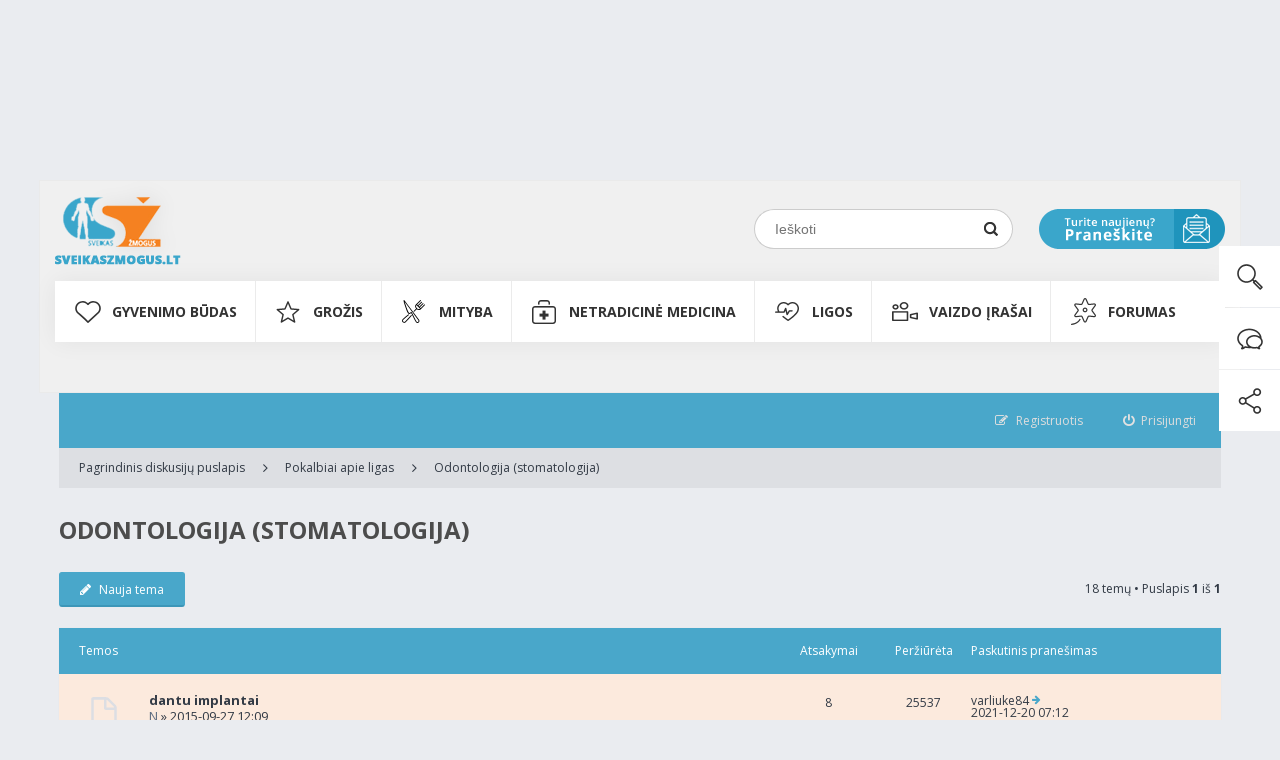

--- FILE ---
content_type: text/html; charset=UTF-8
request_url: https://www.sveikaszmogus.lt/forumas/viewforum.php?f=25&sid=b8a437aaab321a7b7c015e4847673990
body_size: 18369
content:
<!DOCTYPE html>
<html dir="ltr" lang="lt">
<head>
<meta charset="utf-8" />
<meta http-equiv="X-UA-Compatible" content="IE=edge">
<meta name="viewport" content="width=device-width, initial-scale=1" />
<meta name="google-site-verification" content="xxMdLEICEPMqrTE6EueGJ8F5mMa6u6HNbSFlYVh51LY" />

<!-- Google Tag Manager -->
<script>(function(w,d,s,l,i){w[l]=w[l]||[];w[l].push({'gtm.start':new Date().getTime(),event:'gtm.js'});
var f=d.getElementsByTagName(s)[0],j=d.createElement(s),dl=l!='dataLayer'?'&l='+l:'';
j.async=true;
j.src='https://www.googletagmanager.com/gtm.js?id='+i+dl;f.parentNode.insertBefore(j,f);
})(window,document,'script','dataLayer','GTM-WHFGPR3');
</script>
<!-- End Google Tag Manager -->

<script type="text/javascript">
var myKeys = "sveikata, vaistai, medicina, forumas, diskusijos, pagalba";
</script>

<meta name="Robots" content="index, follow"/>
<meta name="googlebot" content="index, follow">


<title>Odontologija (stomatologija) - sveikaszmogus.lt</title>

	<link rel="alternate" type="application/atom+xml" title="Srautas - sveikaszmogus.lt" href="https://www.sveikaszmogus.lt/forumas/feed.php" />	<link rel="alternate" type="application/atom+xml" title="Srautas - Naujienos" href="https://www.sveikaszmogus.lt/forumas/feed.php?mode=news" />	<link rel="alternate" type="application/atom+xml" title="Srautas - Visi forumai" href="https://www.sveikaszmogus.lt/forumas/feed.php?mode=forums" />	<link rel="alternate" type="application/atom+xml" title="Srautas - Naujos temos" href="https://www.sveikaszmogus.lt/forumas/feed.php?mode=topics" />	<link rel="alternate" type="application/atom+xml" title="Srautas - Aktyvios temos" href="https://www.sveikaszmogus.lt/forumas/feed.php?mode=topics_active" />	<link rel="alternate" type="application/atom+xml" title="Srautas - Forumas - Odontologija (stomatologija)" href="https://www.sveikaszmogus.lt/forumas/feed.php?f=25" />	
	

<!--[if IE]><link rel="shortcut icon" href="./styles/ariki/theme/images/favicon.ico"><![endif]-->
<link rel="apple-touch-icon-precomposed" href="./styles/ariki/theme/images/apple-touch-icon-precomposed.gif">
<link rel="icon" href="./styles/ariki/theme/images/favicon.gif" />
<link rel="icon" sizes="16x16" href="./styles/ariki/theme/images/favicon.ico" />

	<link rel="canonical" href="https://www.sveikaszmogus.lt/forumas/viewforum.php?f=25" />

<!--
	phpBB style name: Ariki
	Based on style:   prosilver (this is the default phpBB3 style)
	Original author:  Tom Beddard ( http://www.subBlue.com/ )
	Modified by:      Gramziu
-->
<script src='https://www.google.com/recaptcha/api.js'></script>
<link href="//fonts.googleapis.com/css?family=Open+Sans:300,400,600,700&amp;subset=latin,cyrillic-ext,latin-ext,cyrillic,greek-ext,greek,vietnamese" rel="stylesheet" type="text/css" media="screen, projection" />
<link href="//maxcdn.bootstrapcdn.com/font-awesome/4.4.0/css/font-awesome.min.css" rel="stylesheet" type="text/css" media="screen, projection" />

<link href="./styles/ariki/theme/stylesheet.css?assets_version=41" rel="stylesheet" type="text/css" media="screen, projection" />
<link href="./styles/ariki/theme/colours.css?assets_version=41" rel="stylesheet" type="text/css" media="screen, projection" />





<script id='ibbTagEngine' language='javascript' src='//bbcdn-static.bbelements.com/scripts/ibb-async/stable/tag.js'></script>
<script language='javascript'>
	var adserver = ibbAds.tag.useAdProvider('BbmEu');	
	adserver.manageAdSlot('SZ00_Pixel', '24789.1.1.2');
	adserver.manageAdSlot('SZ01_1170x250', '24789.1.1.1');
	adserver.manageAdSlot('SZ02_850x220', '24789.1.6.1');
	adserver.manageAdSlot('SZ03_300x600_1', '24789.1.2.3');
	adserver.manageAdSlot('SZ04_300x600_2', '24789.1.3.3');
	adserver.manageAdSlot('SZ05_300x600_3', '24789.1.4.3');
	adserver.manageAdSlot('SZ06_Mobile_Pixel', '24789.3.1.2');
	adserver.manageAdSlot('SZ07_Mobile_300x250', '24789.3.1.3');
	ibbAds.tag.on("NO_AD_RETURNED_FOR_AD_SLOT", function(event) {
		var id = event.getData().getCustomId();
		document.getElementById(id).style.display= "none";
	});
</script>
<script language='javascript' src='https://banners.adnetmedia.lt/keytarget/keytarget_async.js' async></script>
</head>
<body id="phpbb" class="nojs notouch section-viewforum ltr ">

<script>
//function getParamValue(paramName){
//    var url = window.location.search.substring(1);
//    var qArray = url.split('&');
//    for (var i = 0; i < qArray.length; i++)
//    {
//        var pArr = qArray[i].split('=');
//        if (pArr[0] == paramName)
//            return pArr[1];
//    }
//}
//
//var param1 = getParamValue('client_id');
//console.log(param1);
//
//if(param1>0){
//    document.cookie = "client_id="+param1;
//}

//alert( document.cookie );
</script>

<div class="inc-header">

    <!-- Fonts -->
    <link href='https://fonts.googleapis.com/css?family=Open+Sans:400,300,600,700,800&subset=latin-ext,latin' rel='stylesheet' type='text/css'>

    <!-- Default Desctop CSS styles -->
    <link media="screen and (min-width: 1200px)" href="https://www.sveikaszmogus.lt/HTML/css/style.css" type="text/css" rel="stylesheet"/>

    <!-- Default Mobile CSS styles -->
    <link media="screen and (max-width: 1199px)" href="https://www.sveikaszmogus.lt/m/HTML/css/style.css" type="text/css" rel="stylesheet"/>
    <link media="screen and (max-width: 1199px)" href="https://www.sveikaszmogus.lt/m/HTML/css/style_mobile.css" type="text/css" rel="stylesheet"/>


    <!--Styles are in forumas/styles/.../overall_header.html

    <!--Javascripts basic-->
    <script src="https://ajax.googleapis.com/ajax/libs/jquery/2.1.3/jquery.min.js"></script>

    <!--Desktop script-->
    <script src="https://www.sveikaszmogus.lt/HTML/js/script.js" type="text/javascript"></script>

    <!--Mobile script-->
    <script src="https://www.sveikaszmogus.lt/m/HTML/js/script.js" type="text/javascript"></script>

    <script src="https://www.sveikaszmogus.lt/script/site.js" type="text/javascript"></script>
    <script src="https://www.sveikaszmogus.lt/script/menu.js" type="text/javascript"></script>

    <script src="https://www.sveikaszmogus.lt/script/requiem_1.js" type="text/javascript"></script>
    <script src="https://www.sveikaszmogus.lt/shop/shop.js" type="text/javascript"></script>

<!--BODY-->

    
    <div class="col-formm" id="dialog_c">
            </div>


    <div class="container-search">
        <div class="search-row">
            <a class="close-search" href="javascript:hide_search()">
                <img src="https://www.sveikaszmogus.lt/HTML/images/icons/icon-close-search.png" border="0" alt="">
            </a>

            <div class="search-input-div">
                <form method="post" action="https://www.sveikaszmogus.lt/Paieska" class="search-form2" name="search_form2" id="quicksearch_form" onsubmit="return search_format('q2');">
                    <input autocomplete="off" id="q2" name="q2" class="input_keyword2" type="text" value="" placeholder="Paieška..." onfocus="" onblur="setTimeout('blur_suggestions()',100);" onkeyup="start_suggestions(event,this,'LT')" />
                    <input name="submit-search-form2" type="submit" value="" class="submit-search2"/>
                    <div class="suggestions" id="suggestions"></div>
                </form>
            </div>

        </div>
    </div>

<!--Wrapper ended in footer.php, but not forum header-->
<div class="body-wrapper">

    <div class="col-support-buttons">
        <ul>
            <li>
                <a class="show-search" href="javascript:show_search()">
                    <img src="https://www.sveikaszmogus.lt/HTML/images/icons/icon_search2_hover.png" />
                </a>
            </li>
            <li>
                <a href="https://www.sveikaszmogus.lt/forumas">
                    <img src="https://www.sveikaszmogus.lt/HTML/images/icons/icon_chat_hover.png" />
                </a>
            </li>
            <li>
                <a href="https://www.facebook.com/sveikas.zmogus/?ref=hl" target="_blank">
                    <img src="https://www.sveikaszmogus.lt/HTML/images/icons/icon_share_hover.png" />
                </a>
            </li>
        </ul>
    </div>

    <div class="container-fluid container-header">
        <div class="container">
            <div class="row">
                <div class="col-logo">
                    <a href="https://www.sveikaszmogus.lt/">
                        <img src="https://www.sveikaszmogus.lt/HTML/images/logo.png" />
                    </a>
                </div>

                <div class="col-float-right">
                    <div class="col-search">
                        <div class="div-bg">

                            <form action="https://www.sveikaszmogus.lt/Paieska" method="GET" class="search-form1" name="search-form1" onsubmit="return search_format('q1');">
                                <input id="q1" name="q1" type="text" class="input_keyword1" placeholder="Ieškoti" value=""/>
                                <input name="submit-search-form1" type="submit" class="submit-search1"/>
                            </form>

                        </div>
                    </div>

                    <div class="col-mail">
                        <a href="javascript:send_news()">
                            <img src="https://www.sveikaszmogus.lt/HTML/images/icons/btn_mail.png" />
                        </a>
                    </div>
                </div>
            </div>
        </div>
    </div>


    <div class="container-fluid container-menu">
        <div class="container">
            <div class="row">

                <div class="col-menu">
                                                                <ul class="main-menu">
                                                    <li>

                                                                <a data-menu-div="col-sub-menu-110" href="https://www.sveikaszmogus.lt/GYVENIMO_BUDAS">
                                                                    GYVENIMO BŪDAS                                </a>

                                                                
                                    <div class="col-sub-menu col-sub-menu-110">
                                        <ul class="sub-menu sub-menu-block elementId-110">
                                                                                                <li>

                                                                                                                <a href="https://www.sveikaszmogus.lt/Sportas">
                                                                                                                    <h3>Sportas</h3>
                                                        </a>

                                                    </li>
                                                                                                <li>

                                                                                                                <a href="https://www.sveikaszmogus.lt/Laisvalaikis">
                                                                                                                    <h3>Laisvalaikis</h3>
                                                        </a>

                                                    </li>
                                                                                                <li>

                                                                                                                <a href="https://www.sveikaszmogus.lt/Atostogos">
                                                                                                                    <h3>Atostogos</h3>
                                                        </a>

                                                    </li>
                                                                                                <li>

                                                                                                                <a href="https://www.sveikaszmogus.lt/Psichologija">
                                                                                                                    <h3>Psichologija</h3>
                                                        </a>

                                                    </li>
                                                                                                <li>

                                                                                                                <a href="https://www.sveikaszmogus.lt/Apie_meile">
                                                                                                                    <h3>Apie meilę</h3>
                                                        </a>

                                                    </li>
                                                                                                <li>

                                                                                                                <a href="https://www.sveikaszmogus.lt/Profilaktika">
                                                                                                                    <h3>Profilaktika</h3>
                                                        </a>

                                                    </li>
                                                                                                <li>

                                                                                                                <a href="https://www.sveikaszmogus.lt/Buitis">
                                                                                                                    <h3>Buitis</h3>
                                                        </a>

                                                    </li>
                                                                                                <li>

                                                                                                                <a href="https://www.sveikaszmogus.lt/Neigalus">
                                                                                                                    <h3>Neįgalus</h3>
                                                        </a>

                                                    </li>
                                                                                                <li>

                                                                                                                <a href="https://www.sveikaszmogus.lt/Priklausomybes">
                                                                                                                    <h3>Priklausomybės</h3>
                                                        </a>

                                                    </li>
                                                                                    </ul>
                                    </div>

                                
                            </li>
                                                    <li>

                                                                <a data-menu-div="col-sub-menu-11" href="https://www.sveikaszmogus.lt/GROZIS">
                                                                    GROŽIS                                </a>

                                                                
                                    <div class="col-sub-menu col-sub-menu-11">
                                        <ul class="sub-menu sub-menu-block elementId-11">
                                                                                                <li>

                                                                                                                <a href="https://www.sveikaszmogus.lt/Moterims">
                                                                                                                    <h3>Moterims</h3>
                                                        </a>

                                                    </li>
                                                                                                <li>

                                                                                                                <a href="https://www.sveikaszmogus.lt/Vyrams">
                                                                                                                    <h3>Vyrams</h3>
                                                        </a>

                                                    </li>
                                                                                                <li>

                                                                                                                <a href="https://www.sveikaszmogus.lt/Vaikams1">
                                                                                                                    <h3>Vaikams</h3>
                                                        </a>

                                                    </li>
                                                                                                <li>

                                                                                                                <a href="https://www.sveikaszmogus.lt/Senjorams">
                                                                                                                    <h3>Senjorams</h3>
                                                        </a>

                                                    </li>
                                                                                                <li>

                                                                                                                <a href="https://www.sveikaszmogus.lt/Plaukai_oda_ir_nagai">
                                                                                                                    <h3>Plaukai, oda ir nagai</h3>
                                                        </a>

                                                    </li>
                                                                                                <li>

                                                                                                                <a href="https://www.sveikaszmogus.lt/Sveikatos_prieziura">
                                                                                                                    <h3>Sveikatos priežiūra</h3>
                                                        </a>

                                                    </li>
                                                                                    </ul>
                                    </div>

                                
                            </li>
                                                    <li>

                                                                <a data-menu-div="col-sub-menu-10" href="https://www.sveikaszmogus.lt/MITYBA">
                                                                    MITYBA                                </a>

                                                                
                                    <div class="col-sub-menu col-sub-menu-10">
                                        <ul class="sub-menu sub-menu-block elementId-10">
                                                                                                <li>

                                                                                                                <a href="https://www.sveikaszmogus.lt/Maistas">
                                                                                                                    <h3>Maistas</h3>
                                                        </a>

                                                    </li>
                                                                                                <li>

                                                                                                                <a href="https://www.sveikaszmogus.lt/Mityba_sportuojant">
                                                                                                                    <h3>Mityba sportuojant</h3>
                                                        </a>

                                                    </li>
                                                                                                <li>

                                                                                                                <a href="https://www.sveikaszmogus.lt/Vaiko_mityba">
                                                                                                                    <h3>Vaiko mityba</h3>
                                                        </a>

                                                    </li>
                                                                                                <li>

                                                                                                                <a href="https://www.sveikaszmogus.lt/Nesciuju_mityba">
                                                                                                                    <h3>Nėščiųjų mityba</h3>
                                                        </a>

                                                    </li>
                                                                                                <li>

                                                                                                                <a href="https://www.sveikaszmogus.lt/Pagyvenusiu_zmoniu_mityba">
                                                                                                                    <h3>Pagyvenusių žmonių mityba</h3>
                                                        </a>

                                                    </li>
                                                                                                <li>

                                                                                                                <a href="https://www.sveikaszmogus.lt/Dietos">
                                                                                                                    <h3>Dietos</h3>
                                                        </a>

                                                    </li>
                                                                                                <li>

                                                                                                                <a href="https://www.sveikaszmogus.lt/Svoris">
                                                                                                                    <h3>Svoris</h3>
                                                        </a>

                                                    </li>
                                                                                                <li>

                                                                                                                <a href="https://www.sveikaszmogus.lt/Sveiki_receptai3">
                                                                                                                    <h3>Receptai</h3>
                                                        </a>

                                                    </li>
                                                                                    </ul>
                                    </div>

                                
                            </li>
                                                    <li>

                                                                <a data-menu-div="col-sub-menu-12" href="https://www.sveikaszmogus.lt/NETRADICINE_MEDICINA">
                                                                    NETRADICINĖ MEDICINA                                </a>

                                                                
                                    <div class="col-sub-menu col-sub-menu-12">
                                        <ul class="sub-menu sub-menu-block elementId-12">
                                                                                                <li>

                                                                                                                <a href="https://www.sveikaszmogus.lt/Vaistazoles">
                                                                                                                    <h3>Vaistažolės</h3>
                                                        </a>

                                                    </li>
                                                                                                <li>

                                                                                                                <a href="https://www.sveikaszmogus.lt/Rytu_medicina">
                                                                                                                    <h3>Rytų medicina</h3>
                                                        </a>

                                                    </li>
                                                                                                <li>

                                                                                                                <a href="https://www.sveikaszmogus.lt/Terapijos">
                                                                                                                    <h3>Terapijos</h3>
                                                        </a>

                                                    </li>
                                                                                                <li>

                                                                                                                <a href="https://www.sveikaszmogus.lt/Diagnozuok_liga_pats">
                                                                                                                    <h3>Diagnozuok ligą pats</h3>
                                                        </a>

                                                    </li>
                                                                                    </ul>
                                    </div>

                                
                            </li>
                                                    <li>

                                                                <a data-menu-div="col-sub-menu-42" href="https://www.sveikaszmogus.lt/LIGOS">
                                                                    LIGOS                                </a>

                                                                
                            </li>
                                                    <li>

                                                                <a data-menu-div="col-sub-menu-8" href="https://www.sveikaszmogus.lt/Vaizdo_irasai">
                                                                    Vaizdo įrašai                                </a>

                                                                
                                    <div class="col-sub-menu col-sub-menu-8">
                                        <ul class="sub-menu sub-menu-block elementId-8">
                                                                                                <li>

                                                                                                                <a href="https://www.sveikaszmogus.lt/Ligos2">
                                                                                                                    <h3>Ligos</h3>
                                                        </a>

                                                    </li>
                                                                                                <li>

                                                                                                                <a href="https://www.sveikaszmogus.lt/Netradicine_medicina3">
                                                                                                                    <h3>Netradicinė medicina</h3>
                                                        </a>

                                                    </li>
                                                                                                <li>

                                                                                                                <a href="https://www.sveikaszmogus.lt/Gyvenimo_budas3">
                                                                                                                    <h3>Gyvenimo būdas</h3>
                                                        </a>

                                                    </li>
                                                                                                <li>

                                                                                                                <a href="https://www.sveikaszmogus.lt/Grozis3">
                                                                                                                    <h3>Grožis</h3>
                                                        </a>

                                                    </li>
                                                                                                <li>

                                                                                                                <a href="https://www.sveikaszmogus.lt/Mityba3">
                                                                                                                    <h3>Mityba</h3>
                                                        </a>

                                                    </li>
                                                                                                <li>

                                                                                                                <a href="https://www.sveikaszmogus.lt/Kita1">
                                                                                                                    <h3>Kita</h3>
                                                        </a>

                                                    </li>
                                                                                    </ul>
                                    </div>

                                
                            </li>
                                                    <li>

                                                                <a data-menu-div="col-sub-menu-342" href="https://www.sveikaszmogus.lt/forumas">
                                                                    FORUMAS                                </a>

                                                                
                            </li>
                                                </ul>
                    
                </div>

            </div>
        </div>
    </div>


    <div class="container-fluid container-menu hide-on-desktop">
        <div class="container">
            <div class="row">

                <div class="open-mobile-menu-bg">
                    <div class="col-logo col-logo-mobile">
                        <a href="https://www.sveikaszmogus.lt/m/">
                            <img src="https://www.sveikaszmogus.lt/m/HTML/images/logo.png" />
                        </a>
                    </div>

                    <div class="open-mobile-menu"></div>
                </div>

                <div class="col-menu">

                    
                                        <ul class="main-menu">
                                            <li>

                                                        <a data-menu-div="col-sub-menu-110" href="https://www.sveikaszmogus.lt/m/GYVENIMO_BUDAS">
                                                            GYVENIMO BŪDAS                            </a>


                                                        <div class="btn-open-submenu">
                                <img width="32" height="auto" src="https://www.sveikaszmogus.lt/m/HTML/images/arrow-down.png"/>
                            </div>

                                <div class="col-sub-menu col-sub-menu-110">
                                                                    <ul class="sub-menu sub-menu-block elementId-110">
                                        <li>

                                                                                        <a href="https://www.sveikaszmogus.lt/m/Sportas">
                                                                                            <h3>Sportas</h3>
                                            </a>

                                        </li>
                                    </ul>
                                                                    <ul class="sub-menu sub-menu-block elementId-110">
                                        <li>

                                                                                        <a href="https://www.sveikaszmogus.lt/m/Laisvalaikis">
                                                                                            <h3>Laisvalaikis</h3>
                                            </a>

                                        </li>
                                    </ul>
                                                                    <ul class="sub-menu sub-menu-block elementId-110">
                                        <li>

                                                                                        <a href="https://www.sveikaszmogus.lt/m/Atostogos">
                                                                                            <h3>Atostogos</h3>
                                            </a>

                                        </li>
                                    </ul>
                                                                    <ul class="sub-menu sub-menu-block elementId-110">
                                        <li>

                                                                                        <a href="https://www.sveikaszmogus.lt/m/Psichologija">
                                                                                            <h3>Psichologija</h3>
                                            </a>

                                        </li>
                                    </ul>
                                                                    <ul class="sub-menu sub-menu-block elementId-110">
                                        <li>

                                                                                        <a href="https://www.sveikaszmogus.lt/m/Apie_meile">
                                                                                            <h3>Apie meilę</h3>
                                            </a>

                                        </li>
                                    </ul>
                                                                    <ul class="sub-menu sub-menu-block elementId-110">
                                        <li>

                                                                                        <a href="https://www.sveikaszmogus.lt/m/Profilaktika">
                                                                                            <h3>Profilaktika</h3>
                                            </a>

                                        </li>
                                    </ul>
                                                                    <ul class="sub-menu sub-menu-block elementId-110">
                                        <li>

                                                                                        <a href="https://www.sveikaszmogus.lt/m/Buitis">
                                                                                            <h3>Buitis</h3>
                                            </a>

                                        </li>
                                    </ul>
                                                                    <ul class="sub-menu sub-menu-block elementId-110">
                                        <li>

                                                                                        <a href="https://www.sveikaszmogus.lt/m/Neigalus">
                                                                                            <h3>Neįgalus</h3>
                                            </a>

                                        </li>
                                    </ul>
                                                                    <ul class="sub-menu sub-menu-block elementId-110">
                                        <li>

                                                                                        <a href="https://www.sveikaszmogus.lt/m/Priklausomybes">
                                                                                            <h3>Priklausomybės</h3>
                                            </a>

                                        </li>
                                    </ul>
                                                                </div>

                            
                        </li>
                                            <li>

                                                        <a data-menu-div="col-sub-menu-11" href="https://www.sveikaszmogus.lt/m/GROZIS">
                                                            GROŽIS                            </a>


                                                        <div class="btn-open-submenu">
                                <img width="32" height="auto" src="https://www.sveikaszmogus.lt/m/HTML/images/arrow-down.png"/>
                            </div>

                                <div class="col-sub-menu col-sub-menu-11">
                                                                    <ul class="sub-menu sub-menu-block elementId-11">
                                        <li>

                                                                                        <a href="https://www.sveikaszmogus.lt/m/Moterims">
                                                                                            <h3>Moterims</h3>
                                            </a>

                                        </li>
                                    </ul>
                                                                    <ul class="sub-menu sub-menu-block elementId-11">
                                        <li>

                                                                                        <a href="https://www.sveikaszmogus.lt/m/Vyrams">
                                                                                            <h3>Vyrams</h3>
                                            </a>

                                        </li>
                                    </ul>
                                                                    <ul class="sub-menu sub-menu-block elementId-11">
                                        <li>

                                                                                        <a href="https://www.sveikaszmogus.lt/m/Vaikams1">
                                                                                            <h3>Vaikams</h3>
                                            </a>

                                        </li>
                                    </ul>
                                                                    <ul class="sub-menu sub-menu-block elementId-11">
                                        <li>

                                                                                        <a href="https://www.sveikaszmogus.lt/m/Senjorams">
                                                                                            <h3>Senjorams</h3>
                                            </a>

                                        </li>
                                    </ul>
                                                                    <ul class="sub-menu sub-menu-block elementId-11">
                                        <li>

                                                                                        <a href="https://www.sveikaszmogus.lt/m/Plaukai_oda_ir_nagai">
                                                                                            <h3>Plaukai, oda ir nagai</h3>
                                            </a>

                                        </li>
                                    </ul>
                                                                    <ul class="sub-menu sub-menu-block elementId-11">
                                        <li>

                                                                                        <a href="https://www.sveikaszmogus.lt/m/Sveikatos_prieziura">
                                                                                            <h3>Sveikatos priežiūra</h3>
                                            </a>

                                        </li>
                                    </ul>
                                                                </div>

                            
                        </li>
                                            <li>

                                                        <a data-menu-div="col-sub-menu-10" href="https://www.sveikaszmogus.lt/m/MITYBA">
                                                            MITYBA                            </a>


                                                        <div class="btn-open-submenu">
                                <img width="32" height="auto" src="https://www.sveikaszmogus.lt/m/HTML/images/arrow-down.png"/>
                            </div>

                                <div class="col-sub-menu col-sub-menu-10">
                                                                    <ul class="sub-menu sub-menu-block elementId-10">
                                        <li>

                                                                                        <a href="https://www.sveikaszmogus.lt/m/Maistas">
                                                                                            <h3>Maistas</h3>
                                            </a>

                                        </li>
                                    </ul>
                                                                    <ul class="sub-menu sub-menu-block elementId-10">
                                        <li>

                                                                                        <a href="https://www.sveikaszmogus.lt/m/Mityba_sportuojant">
                                                                                            <h3>Mityba sportuojant</h3>
                                            </a>

                                        </li>
                                    </ul>
                                                                    <ul class="sub-menu sub-menu-block elementId-10">
                                        <li>

                                                                                        <a href="https://www.sveikaszmogus.lt/m/Vaiko_mityba">
                                                                                            <h3>Vaiko mityba</h3>
                                            </a>

                                        </li>
                                    </ul>
                                                                    <ul class="sub-menu sub-menu-block elementId-10">
                                        <li>

                                                                                        <a href="https://www.sveikaszmogus.lt/m/Nesciuju_mityba">
                                                                                            <h3>Nėščiųjų mityba</h3>
                                            </a>

                                        </li>
                                    </ul>
                                                                    <ul class="sub-menu sub-menu-block elementId-10">
                                        <li>

                                                                                        <a href="https://www.sveikaszmogus.lt/m/Pagyvenusiu_zmoniu_mityba">
                                                                                            <h3>Pagyvenusių žmonių mityba</h3>
                                            </a>

                                        </li>
                                    </ul>
                                                                    <ul class="sub-menu sub-menu-block elementId-10">
                                        <li>

                                                                                        <a href="https://www.sveikaszmogus.lt/m/Dietos">
                                                                                            <h3>Dietos</h3>
                                            </a>

                                        </li>
                                    </ul>
                                                                    <ul class="sub-menu sub-menu-block elementId-10">
                                        <li>

                                                                                        <a href="https://www.sveikaszmogus.lt/m/Svoris">
                                                                                            <h3>Svoris</h3>
                                            </a>

                                        </li>
                                    </ul>
                                                                    <ul class="sub-menu sub-menu-block elementId-10">
                                        <li>

                                                                                        <a href="https://www.sveikaszmogus.lt/m/Sveiki_receptai3">
                                                                                            <h3>Receptai</h3>
                                            </a>

                                        </li>
                                    </ul>
                                                                </div>

                            
                        </li>
                                            <li>

                                                        <a data-menu-div="col-sub-menu-12" href="https://www.sveikaszmogus.lt/m/NETRADICINE_MEDICINA">
                                                            NETRADICINĖ MEDICINA                            </a>


                                                        <div class="btn-open-submenu">
                                <img width="32" height="auto" src="https://www.sveikaszmogus.lt/m/HTML/images/arrow-down.png"/>
                            </div>

                                <div class="col-sub-menu col-sub-menu-12">
                                                                    <ul class="sub-menu sub-menu-block elementId-12">
                                        <li>

                                                                                        <a href="https://www.sveikaszmogus.lt/m/Vaistazoles">
                                                                                            <h3>Vaistažolės</h3>
                                            </a>

                                        </li>
                                    </ul>
                                                                    <ul class="sub-menu sub-menu-block elementId-12">
                                        <li>

                                                                                        <a href="https://www.sveikaszmogus.lt/m/Rytu_medicina">
                                                                                            <h3>Rytų medicina</h3>
                                            </a>

                                        </li>
                                    </ul>
                                                                    <ul class="sub-menu sub-menu-block elementId-12">
                                        <li>

                                                                                        <a href="https://www.sveikaszmogus.lt/m/Terapijos">
                                                                                            <h3>Terapijos</h3>
                                            </a>

                                        </li>
                                    </ul>
                                                                    <ul class="sub-menu sub-menu-block elementId-12">
                                        <li>

                                                                                        <a href="https://www.sveikaszmogus.lt/m/Diagnozuok_liga_pats">
                                                                                            <h3>Diagnozuok ligą pats</h3>
                                            </a>

                                        </li>
                                    </ul>
                                                                </div>

                            
                        </li>
                                            <li>

                                                        <a data-menu-div="col-sub-menu-42" href="https://www.sveikaszmogus.lt/m/LIGOS">
                                                            LIGOS                            </a>


                                                        <div class="btn-open-submenu">
                                <img width="32" height="auto" src="https://www.sveikaszmogus.lt/m/HTML/images/arrow-down.png"/>
                            </div>

                                <div class="col-sub-menu col-sub-menu-42">
                                                                    <ul class="sub-menu sub-menu-block elementId-42">
                                        <li>

                                                                                        <a href="https://www.sveikaszmogus.lt/m/Pirmoji_pagalba">
                                                                                            <h3>Pirmoji pagalba</h3>
                                            </a>

                                        </li>
                                    </ul>
                                                                    <ul class="sub-menu sub-menu-block elementId-42">
                                        <li>

                                                                                        <a href="https://www.sveikaszmogus.lt/m/Gydymas">
                                                                                            <h3>Gydymas</h3>
                                            </a>

                                        </li>
                                    </ul>
                                                                    <ul class="sub-menu sub-menu-block elementId-42">
                                        <li>

                                                                                        <a href="https://www.sveikaszmogus.lt/m/Diagnostika">
                                                                                            <h3>Diagnostika</h3>
                                            </a>

                                        </li>
                                    </ul>
                                                                    <ul class="sub-menu sub-menu-block elementId-42">
                                        <li>

                                                                                        <a href="https://www.sveikaszmogus.lt/m/Dantu_implantavimas">
                                                                                            <h3>Dantų implantavimas</h3>
                                            </a>

                                        </li>
                                    </ul>
                                                                    <ul class="sub-menu sub-menu-block elementId-42">
                                        <li>

                                                                                        <a href="https://www.sveikaszmogus.lt/m/Akiu_ligos">
                                                                                            <h3>Akių ligos</h3>
                                            </a>

                                        </li>
                                    </ul>
                                                                    <ul class="sub-menu sub-menu-block elementId-42">
                                        <li>

                                                                                        <a href="https://www.sveikaszmogus.lt/m/Alergines_ligos">
                                                                                            <h3>Alerginės ligos</h3>
                                            </a>

                                        </li>
                                    </ul>
                                                                    <ul class="sub-menu sub-menu-block elementId-42">
                                        <li>

                                                                                        <a href="https://www.sveikaszmogus.lt/m/Ausu_nosies_gerkles_ligos">
                                                                                            <h3>Ausų, nosies, gerklės ligos</h3>
                                            </a>

                                        </li>
                                    </ul>
                                                                    <ul class="sub-menu sub-menu-block elementId-42">
                                        <li>

                                                                                        <a href="https://www.sveikaszmogus.lt/m/Kvepavimo_ligos">
                                                                                            <h3>Kvėpavimo ligos</h3>
                                            </a>

                                        </li>
                                    </ul>
                                                                    <ul class="sub-menu sub-menu-block elementId-42">
                                        <li>

                                                                                        <a href="https://www.sveikaszmogus.lt/m/Dermatologines_ligos">
                                                                                            <h3>Dermatologinės ligos</h3>
                                            </a>

                                        </li>
                                    </ul>
                                                                </div>

                            
                        </li>
                                            <li>

                                                        <a data-menu-div="col-sub-menu-8" href="https://www.sveikaszmogus.lt/m/Vaizdo_irasai">
                                                            Vaizdo įrašai                            </a>


                                                        <div class="btn-open-submenu">
                                <img width="32" height="auto" src="https://www.sveikaszmogus.lt/m/HTML/images/arrow-down.png"/>
                            </div>

                                <div class="col-sub-menu col-sub-menu-8">
                                                                    <ul class="sub-menu sub-menu-block elementId-8">
                                        <li>

                                                                                        <a href="https://www.sveikaszmogus.lt/m/Ligos2">
                                                                                            <h3>Ligos</h3>
                                            </a>

                                        </li>
                                    </ul>
                                                                    <ul class="sub-menu sub-menu-block elementId-8">
                                        <li>

                                                                                        <a href="https://www.sveikaszmogus.lt/m/Netradicine_medicina3">
                                                                                            <h3>Netradicinė medicina</h3>
                                            </a>

                                        </li>
                                    </ul>
                                                                    <ul class="sub-menu sub-menu-block elementId-8">
                                        <li>

                                                                                        <a href="https://www.sveikaszmogus.lt/m/Gyvenimo_budas3">
                                                                                            <h3>Gyvenimo būdas</h3>
                                            </a>

                                        </li>
                                    </ul>
                                                                    <ul class="sub-menu sub-menu-block elementId-8">
                                        <li>

                                                                                        <a href="https://www.sveikaszmogus.lt/m/Grozis3">
                                                                                            <h3>Grožis</h3>
                                            </a>

                                        </li>
                                    </ul>
                                                                    <ul class="sub-menu sub-menu-block elementId-8">
                                        <li>

                                                                                        <a href="https://www.sveikaszmogus.lt/m/Mityba3">
                                                                                            <h3>Mityba</h3>
                                            </a>

                                        </li>
                                    </ul>
                                                                    <ul class="sub-menu sub-menu-block elementId-8">
                                        <li>

                                                                                        <a href="https://www.sveikaszmogus.lt/m/Kita1">
                                                                                            <h3>Kita</h3>
                                            </a>

                                        </li>
                                    </ul>
                                                                </div>

                            
                        </li>
                                            <li>

                                                        <a data-menu-div="col-sub-menu-342" href="https://www.sveikaszmogus.lt/m/forumas">
                                                            FORUMAS                            </a>


                            
                        </li>
                                        </ul>
                                    </div>

            </div>
        </div>
    </div>


    <div class="container-fluid container-banner-top banner-nr-1">
    <div class="container">
        <div class="row">
            <div class="col-banner-top">
                <!-- Position: go.adlt.bbelements.com sveikaszmogus.lt(24789) / Visa aplinka(1) / 750x100(1) / 750x100(1) -->
<script type='text/javascript' src="http://keytarget.adnet.lt/js/init-for-BBEposCodes-withExtra.js"></script>
<script type='text/javascript'>/* <![CDATA[ */
if(typeof bbkeywords == "undefined") var bbkeywords=''; //fill in page keywords separated by ';' e.g. 'audi;ford;fiat'
/* ]]> */</script>
<script type='text/javascript' charset='utf-8' src='http://go.adlt.bbelements.com/please/code?j-24789.1.1.1.0.0._blank'></script>
<noscript>
<a href="http://go.adlt.bbelements.com/please/redirect/24789/1/1/1/" target="_blank"><img src="http://go.adlt.bbelements.com/please/showit/24789/1/1/1/?typkodu=img&keywords=" border='0' alt='' /></a>
</noscript>            </div>
        </div>
    </div>
</div>



</div>

<!--CLOSE WRAPPER-->

</div>







<div id="overall-wrap">
    <style>
        #overall-wrap{
            max-width: 1202px;
            margin: 0px auto;
            background-color: #eaecf0;
            position: relative;
        }
    </style>
	<a id="top" class="anchor" accesskey="t"></a>
	<div id="wrap-head">

            
		<div id="site-nav" role="navigation">
			<div class="chunk">

				
				<div class="site-nav">

					
					
					<ul role="menubar">
											<li class="font-icon rightside"  data-skip-responsive="true"><a href="./ucp.php?mode=login&amp;sid=7d4ffd7e7995f8f272ee4ab3109667ea" title="Prisijungti" accesskey="x" role="menuitem"><i class="fa fa-power-off"></i><span class="nav-rh-2">Prisijungti</span></a></li>
												<li class="font-icon rightside" data-skip-responsive="true"><a href="./ucp.php?mode=register&amp;sid=7d4ffd7e7995f8f272ee4ab3109667ea" role="menuitem"><i class="fa fa-pencil-square-o"></i><span class="nav-rh-2">Registruotis</span></a></li>
																																		</ul>
				</div>
			</div>
		</div>
	</div>

	
	<a id="start_here" class="anchor"></a>
		
		
<div id="wrap-subhead">
	<div class="chunk">
		<div class="wrap-subhead">
			<ul id="breadcrumbs" role="menubar">
				<li class="font-icon responsive-menu dropdown-container hidden" data-skip-responsive="true">
					<a href="#" class="responsive-menu-link dropdown-trigger"><i class="fa fa-bars"></i></a>
					<div class="dropdown hidden">
						<div class="pointer"><div class="pointer-inner"></div></div>
						<ul class="dropdown-contents" role="menu">
							
														<li class="separator site-menu"></li>

							<li data-skip-responsive="true" class="site-menu"><a href="./faq.php?sid=7d4ffd7e7995f8f272ee4ab3109667ea" rel="help" title="Dažnai užduodami klausimai">DUK</a></li>
<li class="site-menu">
	<a href="#" title="Example">Drop Down</a>
	<ul>
		<li><a href="#">Lorem ipsum</a></li>
		<li><a href="#">Welcome to phpBB3</a></li>
		<li><a href="#">Frequently Asked Questions</a></li>
		<li><a href="#">BBCode example</a></li>
	</ul>
</li>

													</ul>
					</div>
				</li>

												<li class="breadcrumbs rightside">
															<span class="crumb"><a href="./index.php?sid=7d4ffd7e7995f8f272ee4ab3109667ea" accesskey="h" itemtype="http://data-vocabulary.org/Breadcrumb" itemscope="" data-navbar-reference="index"><i class="fa fa-home"></i><span>Pagrindinis diskusijų puslapis</span></a></span>
																	<span class="crumb"><a href="./viewforum.php?f=3&amp;sid=7d4ffd7e7995f8f272ee4ab3109667ea" itemtype="http://data-vocabulary.org/Breadcrumb" itemscope="" data-forum-id="3">Pokalbiai apie ligas</a></span>
																							<span class="crumb"><a href="./viewforum.php?f=25&amp;sid=7d4ffd7e7995f8f272ee4ab3109667ea" itemtype="http://data-vocabulary.org/Breadcrumb" itemscope="" data-forum-id="25">Odontologija (stomatologija)</a></span>
																				</li>
							</ul>

		</div>

		<div id="subhead-title">

			
			<h1 class="forum-title"><a href="./viewforum.php?f=25&amp;sid=7d4ffd7e7995f8f272ee4ab3109667ea">Odontologija (stomatologija)</a></h1>

			
					</div>

	</div>
</div>

<div id="wrap-body">
	<div class="chunk">

		
		

<!--                <div class="banner-place-holder banner-nr-34" style="width:100%; margin-bottom: 20px; text-align: center;">-->
                    <!--                </div>-->



					<div class="action-bar top">

							<div class="buttons">
					
					<a href="./posting.php?mode=post&amp;f=25&amp;sid=7d4ffd7e7995f8f272ee4ab3109667ea" class="button font-icon" title="Naujos temos kūrimas">
						<i class="fa fa-pencil"></i>Nauja tema					</a>

									</div>
			
			
			<div class="pagination">
								18 temų
									&bull; Puslapis <strong>1</strong> iš <strong>1</strong>
							</div>

			</div>
		
		
		
			
							<div class="forumbg">
				<div class="inner">
				<ul class="topiclist">
					<li class="header">
						<dl class="icon">
							<dt><div class="list-inner">Temos</div></dt>
							<dd class="posts">Atsakymai</dd>
							<dd class="views">Peržiūrėta</dd>
							<dd class="lastpost"><span>Paskutinis pranešimas</span></dd>
						</dl>
					</li>
				</ul>
				<ul class="topiclist topics">
							
				<li class="row bg1">
										<dl class="icon topic_read">
						<dt title="Neperskaitytų pranešimų nėra">
														<div class="list-inner">
																<a href="./viewtopic.php?f=25&amp;t=1263&amp;sid=7d4ffd7e7995f8f272ee4ab3109667ea" class="topictitle">dantu implantai</a><br />

								 <span class="username">N</span> &raquo; 2015-09-27 12:09
																<div class="r-lastpost-container">
									<a href="./viewtopic.php?f=25&amp;t=1263&amp;p=174158&amp;sid=7d4ffd7e7995f8f272ee4ab3109667ea#p174158" title="GOTO_LAST_POST" class="r-lastpost"><i class="fa fa-angle-right"></i></a>
								</div>
								<span class="responsive-show left-box" style="display: none;">Atsakymai: <strong>8</strong></span>								
															</div>
						</dt>
						<dd class="posts">8 <dfn>Atsakymai</dfn></dd>
						<dd class="views">25537 <dfn>Peržiūrėta</dfn></dd>
						<dd class="lastpost"><span><dfn>Paskutinis pranešimas </dfn> <span class="username">varliuke84</span>
							<a href="./viewtopic.php?f=25&amp;t=1263&amp;p=174158&amp;sid=7d4ffd7e7995f8f272ee4ab3109667ea#p174158" title="GOTO_LAST_POST" class="lastpost-last"><i class="fa fa-arrow-right"></i></a> <br />2021-12-20 07:12</span>
						</dd>
					</dl>
									</li>
				
			
		
			
							
				<li class="row bg2">
										<dl class="icon topic_read">
						<dt title="Neperskaitytų pranešimų nėra">
														<div class="list-inner">
																<a href="./viewtopic.php?f=25&amp;t=778&amp;sid=7d4ffd7e7995f8f272ee4ab3109667ea" class="topictitle">briketai</a><br />

								 <span class="username">Agnė</span> &raquo; 2015-11-17 07:11<div class="pagination">
									<ul>
									<li><a href="./viewtopic.php?f=25&amp;t=778&amp;sid=7d4ffd7e7995f8f272ee4ab3109667ea">1</a></li><li><a href="./viewtopic.php?f=25&amp;t=778&amp;sid=7d4ffd7e7995f8f272ee4ab3109667ea&amp;start=10">2</a></li><li><a href="./viewtopic.php?f=25&amp;t=778&amp;sid=7d4ffd7e7995f8f272ee4ab3109667ea&amp;start=20">3</a></li>									</ul>
								</div>
								
																<div class="r-lastpost-container">
									<a href="./viewtopic.php?f=25&amp;t=778&amp;p=174157&amp;sid=7d4ffd7e7995f8f272ee4ab3109667ea#p174157" title="GOTO_LAST_POST" class="r-lastpost"><i class="fa fa-angle-right"></i></a>
								</div>
								<span class="responsive-show left-box" style="display: none;">Atsakymai: <strong>20</strong></span>								
															</div>
						</dt>
						<dd class="posts">20 <dfn>Atsakymai</dfn></dd>
						<dd class="views">42254 <dfn>Peržiūrėta</dfn></dd>
						<dd class="lastpost"><span><dfn>Paskutinis pranešimas </dfn> <span class="username">varliuke84</span>
							<a href="./viewtopic.php?f=25&amp;t=778&amp;p=174157&amp;sid=7d4ffd7e7995f8f272ee4ab3109667ea#p174157" title="GOTO_LAST_POST" class="lastpost-last"><i class="fa fa-arrow-right"></i></a> <br />2021-12-20 07:12</span>
						</dd>
					</dl>
									</li>
				
			
		
			
							
				<li class="row bg1">
										<dl class="icon topic_read">
						<dt title="Neperskaitytų pranešimų nėra">
														<div class="list-inner">
																<a href="./viewtopic.php?f=25&amp;t=814&amp;sid=7d4ffd7e7995f8f272ee4ab3109667ea" class="topictitle">dantys</a><br />

								 <span class="username">olga</span> &raquo; 2015-01-14 11:01
																<div class="r-lastpost-container">
									<a href="./viewtopic.php?f=25&amp;t=814&amp;p=156003&amp;sid=7d4ffd7e7995f8f272ee4ab3109667ea#p156003" title="GOTO_LAST_POST" class="r-lastpost"><i class="fa fa-angle-right"></i></a>
								</div>
								<span class="responsive-show left-box" style="display: none;">Atsakymai: <strong>6</strong></span>								
															</div>
						</dt>
						<dd class="posts">6 <dfn>Atsakymai</dfn></dd>
						<dd class="views">15076 <dfn>Peržiūrėta</dfn></dd>
						<dd class="lastpost"><span><dfn>Paskutinis pranešimas </dfn> <span class="username">kovisetas</span>
							<a href="./viewtopic.php?f=25&amp;t=814&amp;p=156003&amp;sid=7d4ffd7e7995f8f272ee4ab3109667ea#p156003" title="GOTO_LAST_POST" class="lastpost-last"><i class="fa fa-arrow-right"></i></a> <br />2021-03-12 09:03</span>
						</dd>
					</dl>
									</li>
				
			
		
			
							
				<li class="row bg2">
										<dl class="icon topic_read">
						<dt title="Neperskaitytų pranešimų nėra">
														<div class="list-inner">
																<a href="./viewtopic.php?f=25&amp;t=464&amp;sid=7d4ffd7e7995f8f272ee4ab3109667ea" class="topictitle">Stomotologija</a><br />

								 <span class="username">vaiva</span> &raquo; 2015-03-01 08:03
																<div class="r-lastpost-container">
									<a href="./viewtopic.php?f=25&amp;t=464&amp;p=155783&amp;sid=7d4ffd7e7995f8f272ee4ab3109667ea#p155783" title="GOTO_LAST_POST" class="r-lastpost"><i class="fa fa-angle-right"></i></a>
								</div>
								<span class="responsive-show left-box" style="display: none;">Atsakymai: <strong>4</strong></span>								
															</div>
						</dt>
						<dd class="posts">4 <dfn>Atsakymai</dfn></dd>
						<dd class="views">14928 <dfn>Peržiūrėta</dfn></dd>
						<dd class="lastpost"><span><dfn>Paskutinis pranešimas </dfn> <span class="username">Joole</span>
							<a href="./viewtopic.php?f=25&amp;t=464&amp;p=155783&amp;sid=7d4ffd7e7995f8f272ee4ab3109667ea#p155783" title="GOTO_LAST_POST" class="lastpost-last"><i class="fa fa-arrow-right"></i></a> <br />2020-12-02 22:12</span>
						</dd>
					</dl>
									</li>
				
			
		
			
							
				<li class="row bg1">
										<dl class="icon topic_read_hot">
						<dt title="Neperskaitytų pranešimų nėra">
														<div class="list-inner">
																<a href="./viewtopic.php?f=25&amp;t=852&amp;sid=7d4ffd7e7995f8f272ee4ab3109667ea" class="topictitle">Breketai</a><br />

								 <span class="username">nbnnijaa</span> &raquo; 2015-10-15 11:10<div class="pagination">
									<ul>
									<li><a href="./viewtopic.php?f=25&amp;t=852&amp;sid=7d4ffd7e7995f8f272ee4ab3109667ea">1</a></li><li class="ellipsis"><span>…</span></li><li><a href="./viewtopic.php?f=25&amp;t=852&amp;sid=7d4ffd7e7995f8f272ee4ab3109667ea&amp;start=250">26</a></li><li><a href="./viewtopic.php?f=25&amp;t=852&amp;sid=7d4ffd7e7995f8f272ee4ab3109667ea&amp;start=260">27</a></li><li><a href="./viewtopic.php?f=25&amp;t=852&amp;sid=7d4ffd7e7995f8f272ee4ab3109667ea&amp;start=270">28</a></li><li><a href="./viewtopic.php?f=25&amp;t=852&amp;sid=7d4ffd7e7995f8f272ee4ab3109667ea&amp;start=280">29</a></li><li><a href="./viewtopic.php?f=25&amp;t=852&amp;sid=7d4ffd7e7995f8f272ee4ab3109667ea&amp;start=290">30</a></li>									</ul>
								</div>
								
																<div class="r-lastpost-container">
									<a href="./viewtopic.php?f=25&amp;t=852&amp;p=150731&amp;sid=7d4ffd7e7995f8f272ee4ab3109667ea#p150731" title="GOTO_LAST_POST" class="r-lastpost"><i class="fa fa-angle-right"></i></a>
								</div>
								<span class="responsive-show left-box" style="display: none;">Atsakymai: <strong>290</strong></span>								
															</div>
						</dt>
						<dd class="posts">290 <dfn>Atsakymai</dfn></dd>
						<dd class="views">240815 <dfn>Peržiūrėta</dfn></dd>
						<dd class="lastpost"><span><dfn>Paskutinis pranešimas </dfn> <span class="username">senix</span>
							<a href="./viewtopic.php?f=25&amp;t=852&amp;p=150731&amp;sid=7d4ffd7e7995f8f272ee4ab3109667ea#p150731" title="GOTO_LAST_POST" class="lastpost-last"><i class="fa fa-arrow-right"></i></a> <br />2017-08-20 10:08</span>
						</dd>
					</dl>
									</li>
				
			
		
			
							
				<li class="row bg2">
										<dl class="icon topic_read_hot">
						<dt title="Neperskaitytų pranešimų nėra">
														<div class="list-inner">
																<a href="./viewtopic.php?f=25&amp;t=904&amp;sid=7d4ffd7e7995f8f272ee4ab3109667ea" class="topictitle">blogas burnos kvapas</a><br />

								 <span class="username">kamillla</span> &raquo; 2015-09-03 11:09<div class="pagination">
									<ul>
									<li><a href="./viewtopic.php?f=25&amp;t=904&amp;sid=7d4ffd7e7995f8f272ee4ab3109667ea">1</a></li><li><a href="./viewtopic.php?f=25&amp;t=904&amp;sid=7d4ffd7e7995f8f272ee4ab3109667ea&amp;start=10">2</a></li><li><a href="./viewtopic.php?f=25&amp;t=904&amp;sid=7d4ffd7e7995f8f272ee4ab3109667ea&amp;start=20">3</a></li>									</ul>
								</div>
								
																<div class="r-lastpost-container">
									<a href="./viewtopic.php?f=25&amp;t=904&amp;p=145319&amp;sid=7d4ffd7e7995f8f272ee4ab3109667ea#p145319" title="GOTO_LAST_POST" class="r-lastpost"><i class="fa fa-angle-right"></i></a>
								</div>
								<span class="responsive-show left-box" style="display: none;">Atsakymai: <strong>28</strong></span>								
															</div>
						</dt>
						<dd class="posts">28 <dfn>Atsakymai</dfn></dd>
						<dd class="views">68215 <dfn>Peržiūrėta</dfn></dd>
						<dd class="lastpost"><span><dfn>Paskutinis pranešimas </dfn> <span class="username">Emilija1</span>
							<a href="./viewtopic.php?f=25&amp;t=904&amp;p=145319&amp;sid=7d4ffd7e7995f8f272ee4ab3109667ea#p145319" title="GOTO_LAST_POST" class="lastpost-last"><i class="fa fa-arrow-right"></i></a> <br />2017-04-18 14:04</span>
						</dd>
					</dl>
									</li>
				
			
		
			
							
				<li class="row bg1">
										<dl class="icon topic_read">
						<dt title="Neperskaitytų pranešimų nėra">
														<div class="list-inner">
																<a href="./viewtopic.php?f=25&amp;t=453&amp;sid=7d4ffd7e7995f8f272ee4ab3109667ea" class="topictitle">kaip išsibaltinti dantis?</a><br />

								 <span class="username">Siga</span> &raquo; 2015-02-20 06:02
																<div class="r-lastpost-container">
									<a href="./viewtopic.php?f=25&amp;t=453&amp;p=136203&amp;sid=7d4ffd7e7995f8f272ee4ab3109667ea#p136203" title="GOTO_LAST_POST" class="r-lastpost"><i class="fa fa-angle-right"></i></a>
								</div>
								<span class="responsive-show left-box" style="display: none;">Atsakymai: <strong>5</strong></span>								
															</div>
						</dt>
						<dd class="posts">5 <dfn>Atsakymai</dfn></dd>
						<dd class="views">16949 <dfn>Peržiūrėta</dfn></dd>
						<dd class="lastpost"><span><dfn>Paskutinis pranešimas </dfn> <span class="username">iewuuu</span>
							<a href="./viewtopic.php?f=25&amp;t=453&amp;p=136203&amp;sid=7d4ffd7e7995f8f272ee4ab3109667ea#p136203" title="GOTO_LAST_POST" class="lastpost-last"><i class="fa fa-arrow-right"></i></a> <br />2016-11-10 17:11</span>
						</dd>
					</dl>
									</li>
				
			
		
			
							
				<li class="row bg2">
										<dl class="icon topic_read">
						<dt title="Neperskaitytų pranešimų nėra">
														<div class="list-inner">
																<a href="./viewtopic.php?f=25&amp;t=177&amp;sid=7d4ffd7e7995f8f272ee4ab3109667ea" class="topictitle">Sweiki Dantys</a><br />

								 <span class="username">Dovydas</span> &raquo; 2015-09-03 17:09
																<div class="r-lastpost-container">
									<a href="./viewtopic.php?f=25&amp;t=177&amp;p=128969&amp;sid=7d4ffd7e7995f8f272ee4ab3109667ea#p128969" title="GOTO_LAST_POST" class="r-lastpost"><i class="fa fa-angle-right"></i></a>
								</div>
								<span class="responsive-show left-box" style="display: none;">Atsakymai: <strong>5</strong></span>								
															</div>
						</dt>
						<dd class="posts">5 <dfn>Atsakymai</dfn></dd>
						<dd class="views">25279 <dfn>Peržiūrėta</dfn></dd>
						<dd class="lastpost"><span><dfn>Paskutinis pranešimas </dfn> <span class="username">i</span>
							<a href="./viewtopic.php?f=25&amp;t=177&amp;p=128969&amp;sid=7d4ffd7e7995f8f272ee4ab3109667ea#p128969" title="GOTO_LAST_POST" class="lastpost-last"><i class="fa fa-arrow-right"></i></a> <br />2015-12-25 20:12</span>
						</dd>
					</dl>
									</li>
				
			
		
			
							
				<li class="row bg1">
										<dl class="icon topic_read">
						<dt title="Neperskaitytų pranešimų nėra">
														<div class="list-inner">
																<a href="./viewtopic.php?f=25&amp;t=380&amp;sid=7d4ffd7e7995f8f272ee4ab3109667ea" class="topictitle">Ar kenkia kramtomoji guma dantims?</a><br />

								 <span class="username">Andrius</span> &raquo; 2015-11-19 17:11
																<div class="r-lastpost-container">
									<a href="./viewtopic.php?f=25&amp;t=380&amp;p=134262&amp;sid=7d4ffd7e7995f8f272ee4ab3109667ea#p134262" title="GOTO_LAST_POST" class="r-lastpost"><i class="fa fa-angle-right"></i></a>
								</div>
								<span class="responsive-show left-box" style="display: none;">Atsakymai: <strong>2</strong></span>								
															</div>
						</dt>
						<dd class="posts">2 <dfn>Atsakymai</dfn></dd>
						<dd class="views">13201 <dfn>Peržiūrėta</dfn></dd>
						<dd class="lastpost"><span><dfn>Paskutinis pranešimas </dfn> <span class="username">tomas</span>
							<a href="./viewtopic.php?f=25&amp;t=380&amp;p=134262&amp;sid=7d4ffd7e7995f8f272ee4ab3109667ea#p134262" title="GOTO_LAST_POST" class="lastpost-last"><i class="fa fa-arrow-right"></i></a> <br />2015-11-18 10:11</span>
						</dd>
					</dl>
									</li>
				
			
		
			
							
				<li class="row bg2">
										<dl class="icon topic_read">
						<dt title="Neperskaitytų pranešimų nėra">
														<div class="list-inner">
																<a href="./viewtopic.php?f=25&amp;t=353&amp;sid=7d4ffd7e7995f8f272ee4ab3109667ea" class="topictitle">kai patauginti dantuka?</a><br />

								 <span class="username">nijole</span> &raquo; 2015-10-12 07:10
																<div class="r-lastpost-container">
									<a href="./viewtopic.php?f=25&amp;t=353&amp;p=134520&amp;sid=7d4ffd7e7995f8f272ee4ab3109667ea#p134520" title="GOTO_LAST_POST" class="r-lastpost"><i class="fa fa-angle-right"></i></a>
								</div>
								<span class="responsive-show left-box" style="display: none;">Atsakymai: <strong>1</strong></span>								
															</div>
						</dt>
						<dd class="posts">1 <dfn>Atsakymai</dfn></dd>
						<dd class="views">12799 <dfn>Peržiūrėta</dfn></dd>
						<dd class="lastpost"><span><dfn>Paskutinis pranešimas </dfn> <span class="username">nijole</span>
							<a href="./viewtopic.php?f=25&amp;t=353&amp;p=134520&amp;sid=7d4ffd7e7995f8f272ee4ab3109667ea#p134520" title="GOTO_LAST_POST" class="lastpost-last"><i class="fa fa-arrow-right"></i></a> <br />2015-10-12 07:10</span>
						</dd>
					</dl>
									</li>
				
			
		
			
							
				<li class="row bg1">
										<dl class="icon topic_read">
						<dt title="Neperskaitytų pranešimų nėra">
														<div class="list-inner">
																<a href="./viewtopic.php?f=25&amp;t=352&amp;sid=7d4ffd7e7995f8f272ee4ab3109667ea" class="topictitle">Dantų balinimo metodai ir pasekmės.</a><br />

								 <span class="username">tomas</span> &raquo; 2015-10-11 06:10
																<div class="r-lastpost-container">
									<a href="./viewtopic.php?f=25&amp;t=352&amp;p=134528&amp;sid=7d4ffd7e7995f8f272ee4ab3109667ea#p134528" title="GOTO_LAST_POST" class="r-lastpost"><i class="fa fa-angle-right"></i></a>
								</div>
								<span class="responsive-show left-box" style="display: none;">Atsakymai: <strong>1</strong></span>								
															</div>
						</dt>
						<dd class="posts">1 <dfn>Atsakymai</dfn></dd>
						<dd class="views">14222 <dfn>Peržiūrėta</dfn></dd>
						<dd class="lastpost"><span><dfn>Paskutinis pranešimas </dfn> <span class="username">tomas</span>
							<a href="./viewtopic.php?f=25&amp;t=352&amp;p=134528&amp;sid=7d4ffd7e7995f8f272ee4ab3109667ea#p134528" title="GOTO_LAST_POST" class="lastpost-last"><i class="fa fa-arrow-right"></i></a> <br />2015-10-11 06:10</span>
						</dd>
					</dl>
									</li>
				
			
		
			
							
				<li class="row bg2">
										<dl class="icon topic_read">
						<dt title="Neperskaitytų pranešimų nėra">
														<div class="list-inner">
																<a href="./viewtopic.php?f=25&amp;t=738&amp;sid=7d4ffd7e7995f8f272ee4ab3109667ea" class="topictitle">holivudiska sypsena</a><br />

								 <span class="username">braske</span> &raquo; 2015-10-09 21:10
																<div class="r-lastpost-container">
									<a href="./viewtopic.php?f=25&amp;t=738&amp;p=129803&amp;sid=7d4ffd7e7995f8f272ee4ab3109667ea#p129803" title="GOTO_LAST_POST" class="r-lastpost"><i class="fa fa-angle-right"></i></a>
								</div>
								<span class="responsive-show left-box" style="display: none;">Atsakymai: <strong>6</strong></span>								
															</div>
						</dt>
						<dd class="posts">6 <dfn>Atsakymai</dfn></dd>
						<dd class="views">19106 <dfn>Peržiūrėta</dfn></dd>
						<dd class="lastpost"><span><dfn>Paskutinis pranešimas </dfn> <span class="username">braske</span>
							<a href="./viewtopic.php?f=25&amp;t=738&amp;p=129803&amp;sid=7d4ffd7e7995f8f272ee4ab3109667ea#p129803" title="GOTO_LAST_POST" class="lastpost-last"><i class="fa fa-arrow-right"></i></a> <br />2015-10-09 21:10</span>
						</dd>
					</dl>
									</li>
				
			
		
			
							
				<li class="row bg1">
										<dl class="icon topic_read">
						<dt title="Neperskaitytų pranešimų nėra">
														<div class="list-inner">
																<a href="./viewtopic.php?f=25&amp;t=1258&amp;sid=7d4ffd7e7995f8f272ee4ab3109667ea" class="topictitle">Dantu balinimas</a><br />

								 <span class="username">rita</span> &raquo; 2015-09-23 17:09
																<div class="r-lastpost-container">
									<a href="./viewtopic.php?f=25&amp;t=1258&amp;p=118138&amp;sid=7d4ffd7e7995f8f272ee4ab3109667ea#p118138" title="GOTO_LAST_POST" class="r-lastpost"><i class="fa fa-angle-right"></i></a>
								</div>
								<span class="responsive-show left-box" style="display: none;">Atsakymai: <strong>4</strong></span>								
															</div>
						</dt>
						<dd class="posts">4 <dfn>Atsakymai</dfn></dd>
						<dd class="views">13996 <dfn>Peržiūrėta</dfn></dd>
						<dd class="lastpost"><span><dfn>Paskutinis pranešimas </dfn> <span class="username">rita</span>
							<a href="./viewtopic.php?f=25&amp;t=1258&amp;p=118138&amp;sid=7d4ffd7e7995f8f272ee4ab3109667ea#p118138" title="GOTO_LAST_POST" class="lastpost-last"><i class="fa fa-arrow-right"></i></a> <br />2015-09-23 17:09</span>
						</dd>
					</dl>
									</li>
				
			
		
			
							
				<li class="row bg2">
										<dl class="icon topic_read">
						<dt title="Neperskaitytų pranešimų nėra">
														<div class="list-inner">
																<a href="./viewtopic.php?f=25&amp;t=683&amp;sid=7d4ffd7e7995f8f272ee4ab3109667ea" class="topictitle">dantu tiesinimas</a><br />

								 <span class="username">Lija</span> &raquo; 2015-09-09 05:09
																<div class="r-lastpost-container">
									<a href="./viewtopic.php?f=25&amp;t=683&amp;p=130521&amp;sid=7d4ffd7e7995f8f272ee4ab3109667ea#p130521" title="GOTO_LAST_POST" class="r-lastpost"><i class="fa fa-angle-right"></i></a>
								</div>
								<span class="responsive-show left-box" style="display: none;">Atsakymai: <strong>1</strong></span>								
															</div>
						</dt>
						<dd class="posts">1 <dfn>Atsakymai</dfn></dd>
						<dd class="views">12645 <dfn>Peržiūrėta</dfn></dd>
						<dd class="lastpost"><span><dfn>Paskutinis pranešimas </dfn> <span class="username">Lija</span>
							<a href="./viewtopic.php?f=25&amp;t=683&amp;p=130521&amp;sid=7d4ffd7e7995f8f272ee4ab3109667ea#p130521" title="GOTO_LAST_POST" class="lastpost-last"><i class="fa fa-arrow-right"></i></a> <br />2015-09-09 05:09</span>
						</dd>
					</dl>
									</li>
				
			
		
			
							
				<li class="row bg1">
										<dl class="icon topic_read">
						<dt title="Neperskaitytų pranešimų nėra">
														<div class="list-inner">
																<a href="./viewtopic.php?f=25&amp;t=984&amp;sid=7d4ffd7e7995f8f272ee4ab3109667ea" class="topictitle">dantu balinimas</a><br />

								 <span class="username">Milda</span> &raquo; 2015-06-13 10:06
																<div class="r-lastpost-container">
									<a href="./viewtopic.php?f=25&amp;t=984&amp;p=122990&amp;sid=7d4ffd7e7995f8f272ee4ab3109667ea#p122990" title="GOTO_LAST_POST" class="r-lastpost"><i class="fa fa-angle-right"></i></a>
								</div>
								<span class="responsive-show left-box" style="display: none;">Atsakymai: <strong>1</strong></span>								
															</div>
						</dt>
						<dd class="posts">1 <dfn>Atsakymai</dfn></dd>
						<dd class="views">12465 <dfn>Peržiūrėta</dfn></dd>
						<dd class="lastpost"><span><dfn>Paskutinis pranešimas </dfn> <span class="username">Milda</span>
							<a href="./viewtopic.php?f=25&amp;t=984&amp;p=122990&amp;sid=7d4ffd7e7995f8f272ee4ab3109667ea#p122990" title="GOTO_LAST_POST" class="lastpost-last"><i class="fa fa-arrow-right"></i></a> <br />2015-06-13 10:06</span>
						</dd>
					</dl>
									</li>
				
			
		
			
							
				<li class="row bg2">
										<dl class="icon topic_read">
						<dt title="Neperskaitytų pranešimų nėra">
														<div class="list-inner">
																<a href="./viewtopic.php?f=25&amp;t=937&amp;sid=7d4ffd7e7995f8f272ee4ab3109667ea" class="topictitle">Breketai</a><br />

								 <span class="username">Erika</span> &raquo; 2015-05-16 08:05
																<div class="r-lastpost-container">
									<a href="./viewtopic.php?f=25&amp;t=937&amp;p=124397&amp;sid=7d4ffd7e7995f8f272ee4ab3109667ea#p124397" title="GOTO_LAST_POST" class="r-lastpost"><i class="fa fa-angle-right"></i></a>
								</div>
								<span class="responsive-show left-box" style="display: none;">Atsakymai: <strong>1</strong></span>								
															</div>
						</dt>
						<dd class="posts">1 <dfn>Atsakymai</dfn></dd>
						<dd class="views">12180 <dfn>Peržiūrėta</dfn></dd>
						<dd class="lastpost"><span><dfn>Paskutinis pranešimas </dfn> <span class="username">Erika</span>
							<a href="./viewtopic.php?f=25&amp;t=937&amp;p=124397&amp;sid=7d4ffd7e7995f8f272ee4ab3109667ea#p124397" title="GOTO_LAST_POST" class="lastpost-last"><i class="fa fa-arrow-right"></i></a> <br />2015-05-16 08:05</span>
						</dd>
					</dl>
									</li>
				
			
		
			
							
				<li class="row bg1">
										<dl class="icon topic_read">
						<dt title="Neperskaitytų pranešimų nėra">
														<div class="list-inner">
																<a href="./viewtopic.php?f=25&amp;t=895&amp;sid=7d4ffd7e7995f8f272ee4ab3109667ea" class="topictitle">Burnos gleivines cista?</a><br />

								 <span class="username">dalia</span> &raquo; 2015-04-13 18:04
																<div class="r-lastpost-container">
									<a href="./viewtopic.php?f=25&amp;t=895&amp;p=125816&amp;sid=7d4ffd7e7995f8f272ee4ab3109667ea#p125816" title="GOTO_LAST_POST" class="r-lastpost"><i class="fa fa-angle-right"></i></a>
								</div>
								<span class="responsive-show left-box" style="display: none;">Atsakymai: <strong>2</strong></span>								
															</div>
						</dt>
						<dd class="posts">2 <dfn>Atsakymai</dfn></dd>
						<dd class="views">17829 <dfn>Peržiūrėta</dfn></dd>
						<dd class="lastpost"><span><dfn>Paskutinis pranešimas </dfn> <span class="username">dalia</span>
							<a href="./viewtopic.php?f=25&amp;t=895&amp;p=125816&amp;sid=7d4ffd7e7995f8f272ee4ab3109667ea#p125816" title="GOTO_LAST_POST" class="lastpost-last"><i class="fa fa-arrow-right"></i></a> <br />2015-04-13 18:04</span>
						</dd>
					</dl>
									</li>
				
			
		
			
							
				<li class="row bg2">
										<dl class="icon topic_read_hot">
						<dt title="Neperskaitytų pranešimų nėra">
														<div class="list-inner">
																<a href="./viewtopic.php?f=25&amp;t=237&amp;sid=7d4ffd7e7995f8f272ee4ab3109667ea" class="topictitle">dant7 balinimas</a><br />

								 <span class="username">Lobis</span> &raquo; 2015-04-27 14:04<div class="pagination">
									<ul>
									<li><a href="./viewtopic.php?f=25&amp;t=237&amp;sid=7d4ffd7e7995f8f272ee4ab3109667ea">1</a></li><li><a href="./viewtopic.php?f=25&amp;t=237&amp;sid=7d4ffd7e7995f8f272ee4ab3109667ea&amp;start=10">2</a></li><li><a href="./viewtopic.php?f=25&amp;t=237&amp;sid=7d4ffd7e7995f8f272ee4ab3109667ea&amp;start=20">3</a></li><li><a href="./viewtopic.php?f=25&amp;t=237&amp;sid=7d4ffd7e7995f8f272ee4ab3109667ea&amp;start=30">4</a></li><li><a href="./viewtopic.php?f=25&amp;t=237&amp;sid=7d4ffd7e7995f8f272ee4ab3109667ea&amp;start=40">5</a></li><li><a href="./viewtopic.php?f=25&amp;t=237&amp;sid=7d4ffd7e7995f8f272ee4ab3109667ea&amp;start=50">6</a></li>									</ul>
								</div>
								
																<div class="r-lastpost-container">
									<a href="./viewtopic.php?f=25&amp;t=237&amp;p=133232&amp;sid=7d4ffd7e7995f8f272ee4ab3109667ea#p133232" title="GOTO_LAST_POST" class="r-lastpost"><i class="fa fa-angle-right"></i></a>
								</div>
								<span class="responsive-show left-box" style="display: none;">Atsakymai: <strong>53</strong></span>								
															</div>
						</dt>
						<dd class="posts">53 <dfn>Atsakymai</dfn></dd>
						<dd class="views">83613 <dfn>Peržiūrėta</dfn></dd>
						<dd class="lastpost"><span><dfn>Paskutinis pranešimas </dfn> <span class="username">DIANA</span>
							<a href="./viewtopic.php?f=25&amp;t=237&amp;p=133232&amp;sid=7d4ffd7e7995f8f272ee4ab3109667ea#p133232" title="GOTO_LAST_POST" class="lastpost-last"><i class="fa fa-arrow-right"></i></a> <br />2015-03-13 15:03</span>
						</dd>
					</dl>
									</li>
				
								</ul>
				</div>
			</div>
			
		
					<form method="post" action="./viewforum.php?f=25&amp;sid=7d4ffd7e7995f8f272ee4ab3109667ea">
				<fieldset class="display-options">
								<label>Rodyti paskutines temas: <select name="st" id="st"><option value="0" selected="selected">Visos temos</option><option value="1">1 dienos</option><option value="7">7 dienų</option><option value="14">2 savaičių</option><option value="30">1 mėnesio</option><option value="90">3 mėnesių</option><option value="180">6 mėnesių</option><option value="365">1 metų</option></select></label>
					<label>Rūšiuoti pagal <select name="sk" id="sk"><option value="a">Autorius</option><option value="t" selected="selected">Pranešimo datą</option><option value="r">Atsakymai</option><option value="s">Pavadinimas</option><option value="v">Peržiūrėta</option></select></label>
					<label><select name="sd" id="sd"><option value="a">Didėjančia tvarka</option><option value="d" selected="selected">Mažėjančia tvarka</option></select></label>
					<input type="submit" name="sort" value="Pirmyn" class="button2" />
							</fieldset>
			</form>
		
					<div class="action-bar bottom">
									<div class="buttons">
						
						<a href="./posting.php?mode=post&amp;f=25&amp;sid=7d4ffd7e7995f8f272ee4ab3109667ea" class="button font-icon" title="Naujos temos kūrimas">
							<i class="fa fa-pencil"></i>Nauja tema						</a>

											</div>
				
				<div class="pagination">
										18 temų
											 &bull; Puslapis <strong>1</strong> iš <strong>1</strong>
									</div>
			</div>
		
		
	<p class="jumpbox-return"><a href="./index.php?sid=7d4ffd7e7995f8f272ee4ab3109667ea" class="left-box arrow-left" accesskey="r">Atgal į forumų sąrašą</a></p>

	<div class="dropdown-container dropdown-container-right dropdown-up dropdown-left dropdown-button-control" id="jumpbox">
		<span title="Pereiti į" class="dropdown-trigger button dropdown-select">
			Pereiti į		</span>
		<div class="dropdown hidden">
			<div class="pointer"><div class="pointer-inner"></div></div>
			<ul class="dropdown-contents">
																			<li><a href="./viewforum.php?f=3&amp;sid=7d4ffd7e7995f8f272ee4ab3109667ea">Pokalbiai apie ligas</a></li>
																<li>&nbsp; &nbsp;<a href="./viewforum.php?f=15&amp;sid=7d4ffd7e7995f8f272ee4ab3109667ea">Akių ligos</a></li>
																<li>&nbsp; &nbsp;<a href="./viewforum.php?f=16&amp;sid=7d4ffd7e7995f8f272ee4ab3109667ea">Alergologija</a></li>
																<li>&nbsp; &nbsp;<a href="./viewforum.php?f=17&amp;sid=7d4ffd7e7995f8f272ee4ab3109667ea">Ausų, nosies, gerklės ligos</a></li>
																<li>&nbsp; &nbsp;<a href="./viewforum.php?f=18&amp;sid=7d4ffd7e7995f8f272ee4ab3109667ea">Chirurgija</a></li>
																<li>&nbsp; &nbsp;<a href="./viewforum.php?f=19&amp;sid=7d4ffd7e7995f8f272ee4ab3109667ea">Endokrinologija</a></li>
																<li>&nbsp; &nbsp;<a href="./viewforum.php?f=20&amp;sid=7d4ffd7e7995f8f272ee4ab3109667ea">Infekcinės ligos</a></li>
																<li>&nbsp; &nbsp;<a href="./viewforum.php?f=21&amp;sid=7d4ffd7e7995f8f272ee4ab3109667ea">Kaulų, sąnarių, raumenų ligos</a></li>
																<li>&nbsp; &nbsp;<a href="./viewforum.php?f=22&amp;sid=7d4ffd7e7995f8f272ee4ab3109667ea">Kvėpavimo organų ligos</a></li>
																<li>&nbsp; &nbsp;<a href="./viewforum.php?f=23&amp;sid=7d4ffd7e7995f8f272ee4ab3109667ea">Moterų ligos</a></li>
																<li>&nbsp; &nbsp;<a href="./viewforum.php?f=24&amp;sid=7d4ffd7e7995f8f272ee4ab3109667ea">Nervų ligos</a></li>
																<li>&nbsp; &nbsp;<a href="./viewforum.php?f=25&amp;sid=7d4ffd7e7995f8f272ee4ab3109667ea">Odontologija (stomatologija)</a></li>
																<li>&nbsp; &nbsp;<a href="./viewforum.php?f=26&amp;sid=7d4ffd7e7995f8f272ee4ab3109667ea">Onkologija</a></li>
																<li>&nbsp; &nbsp;<a href="./viewforum.php?f=27&amp;sid=7d4ffd7e7995f8f272ee4ab3109667ea">Psichikos ligos</a></li>
																<li>&nbsp; &nbsp;<a href="./viewforum.php?f=28&amp;sid=7d4ffd7e7995f8f272ee4ab3109667ea">Širdies ir kraujagyslių sistemos ligos</a></li>
																<li>&nbsp; &nbsp;<a href="./viewforum.php?f=29&amp;sid=7d4ffd7e7995f8f272ee4ab3109667ea">Vaikų ligos</a></li>
																<li>&nbsp; &nbsp;<a href="./viewforum.php?f=30&amp;sid=7d4ffd7e7995f8f272ee4ab3109667ea">Virškinamojo trakto ligos</a></li>
																<li>&nbsp; &nbsp;<a href="./viewforum.php?f=31&amp;sid=7d4ffd7e7995f8f272ee4ab3109667ea">Inkstų ligos</a></li>
																<li>&nbsp; &nbsp;<a href="./viewforum.php?f=32&amp;sid=7d4ffd7e7995f8f272ee4ab3109667ea">Kraujo ligos</a></li>
																<li>&nbsp; &nbsp;<a href="./viewforum.php?f=33&amp;sid=7d4ffd7e7995f8f272ee4ab3109667ea">Odos ligos</a></li>
																<li>&nbsp; &nbsp;<a href="./viewforum.php?f=34&amp;sid=7d4ffd7e7995f8f272ee4ab3109667ea">Reumatologija</a></li>
																<li>&nbsp; &nbsp;<a href="./viewforum.php?f=13&amp;sid=7d4ffd7e7995f8f272ee4ab3109667ea">Kita</a></li>
																<li><a href="./viewforum.php?f=6&amp;sid=7d4ffd7e7995f8f272ee4ab3109667ea">Sveikata ir grožis</a></li>
																<li>&nbsp; &nbsp;<a href="./viewforum.php?f=44&amp;sid=7d4ffd7e7995f8f272ee4ab3109667ea">Oda, plaukai, nagai...</a></li>
																<li>&nbsp; &nbsp;<a href="./viewforum.php?f=45&amp;sid=7d4ffd7e7995f8f272ee4ab3109667ea">Mityba ir dietos</a></li>
																<li>&nbsp; &nbsp;<a href="./viewforum.php?f=46&amp;sid=7d4ffd7e7995f8f272ee4ab3109667ea">Grožio procedūros</a></li>
																<li>&nbsp; &nbsp;<a href="./viewforum.php?f=47&amp;sid=7d4ffd7e7995f8f272ee4ab3109667ea">Kūno priežiūra</a></li>
																<li>&nbsp; &nbsp;<a href="./viewforum.php?f=43&amp;sid=7d4ffd7e7995f8f272ee4ab3109667ea">Kita</a></li>
																<li><a href="./viewforum.php?f=7&amp;sid=7d4ffd7e7995f8f272ee4ab3109667ea">Pokalbiai apie vaistus</a></li>
																<li>&nbsp; &nbsp;<a href="./viewforum.php?f=42&amp;sid=7d4ffd7e7995f8f272ee4ab3109667ea">Kita</a></li>
																<li><a href="./viewforum.php?f=2&amp;sid=7d4ffd7e7995f8f272ee4ab3109667ea">Medikų aktualijos</a></li>
																<li>&nbsp; &nbsp;<a href="./viewforum.php?f=8&amp;sid=7d4ffd7e7995f8f272ee4ab3109667ea">Podiplominės studijos</a></li>
																<li>&nbsp; &nbsp;<a href="./viewforum.php?f=9&amp;sid=7d4ffd7e7995f8f272ee4ab3109667ea">Studentavimas</a></li>
																<li>&nbsp; &nbsp;<a href="./viewforum.php?f=10&amp;sid=7d4ffd7e7995f8f272ee4ab3109667ea">Kita</a></li>
																<li><a href="./viewforum.php?f=4&amp;sid=7d4ffd7e7995f8f272ee4ab3109667ea">Seksodromas</a></li>
																<li>&nbsp; &nbsp;<a href="./viewforum.php?f=35&amp;sid=7d4ffd7e7995f8f272ee4ab3109667ea">Kita</a></li>
																<li>&nbsp; &nbsp;<a href="./viewforum.php?f=36&amp;sid=7d4ffd7e7995f8f272ee4ab3109667ea">Lytiniai santykiai</a></li>
																<li>&nbsp; &nbsp;<a href="./viewforum.php?f=37&amp;sid=7d4ffd7e7995f8f272ee4ab3109667ea">Vyriškos problemos</a></li>
																<li>&nbsp; &nbsp;<a href="./viewforum.php?f=38&amp;sid=7d4ffd7e7995f8f272ee4ab3109667ea">Moterų skyrelis</a></li>
																<li>&nbsp; &nbsp;<a href="./viewforum.php?f=39&amp;sid=7d4ffd7e7995f8f272ee4ab3109667ea">Kontracepcija</a></li>
																<li><a href="./viewforum.php?f=5&amp;sid=7d4ffd7e7995f8f272ee4ab3109667ea">Kita</a></li>
																<li>&nbsp; &nbsp;<a href="./viewforum.php?f=41&amp;sid=7d4ffd7e7995f8f272ee4ab3109667ea">&quot;Pasipergyvenimai&quot;</a></li>
																<li>&nbsp; &nbsp;<a href="./viewforum.php?f=40&amp;sid=7d4ffd7e7995f8f272ee4ab3109667ea">Kita</a></li>
										</ul>
		</div>
	</div>

					<div class="stat-block online-list">
				<h3><a href="./viewonline.php?sid=7d4ffd7e7995f8f272ee4ab3109667ea">Dabar prisijungę</a></h3>
				<p>Vartotojai naršantys šį forumą: 1 ir 0 svečių</p>
			</div>
		
					<div class="stat-block permissions">
				<h3>Forumo teisės</h3>
				<p>Jūs <strong>negalite</strong> kurti naujų temų šiame forume<br />Jūs <strong>negalite</strong> atsakinėti į temas šiame forume<br />Jūs <strong>negalite</strong> redaguoti savo pranešimų šiame forume<br />Jūs <strong>negalite</strong> trinti savo pranešimų šiame forume<br />Jūs <strong>negalite</strong> prikabinti failų šiame forume<br /></p>
			</div>
		
	</div>
</div>

		
		<div>
		
                       <div class="banner-place-holder banner-nr-35" style="width:100%; margin-bottom: 20px; text-align: center;">
                                                </div>
             

	</div>
	<div id="wrap-footer">
            
                        
                                
		<div id="darkenwrapper" data-ajax-error-title="AJAX_ERROR_TITLE" data-ajax-error-text="AJAX_ERROR_TEXT" data-ajax-error-text-abort="AJAX_ERROR_TEXT_ABORT" data-ajax-error-text-timeout="AJAX_ERROR_TEXT_TIMEOUT" data-ajax-error-text-parsererror="AJAX_ERROR_TEXT_PARSERERROR">
			<div id="darken">&nbsp;</div>
		</div>

		<div id="phpbb_alert" class="phpbb_alert" data-l-err="ERROR" data-l-timeout-processing-req="TIMEOUT_PROCESSING_REQ">
			<a href="#" class="alert_close"></a>
			<h3 class="alert_title">&nbsp;</h3><p class="alert_text"></p>
		</div>
		<div id="phpbb_confirm" class="phpbb_alert">
			<a href="#" class="alert_close"></a>
			<div class="alert_text"></div>
		</div>

		<div style="display: none;">
			<a id="bottom" class="anchor" accesskey="z"></a>
			<img src="./cron.php?cron_type=cron.task.core.tidy_plupload&amp;sid=7d4ffd7e7995f8f272ee4ab3109667ea" width="1" height="1" alt="cron" />		</div>
</div>
        

<script type="text/javascript" src="./assets/javascript/jquery.min.js?assets_version=41"></script>
<script type="text/javascript" src="./assets/javascript/core.js?assets_version=41"></script>

<script>
	$(function() {
		$("#st, #sd, #sk, #ch").chosen({
			disable_search: true,
			width: "auto"
		});
	});
</script>

<script>
	$(function() {

		var sidebarRecentPostDiv = document.getElementById("sidebar-recent-posts");

		$.get('https://www.sveikaszmogus.lt/forumas/feed.php', function (data) {
			$(data).find("entry").each(function (i) {
				var el = $(this);
				var entryWrap = document.createElement("div");

				var entryTitle = document.createElement("a");
				var entryAuthor = document.createElement("span");
				var entryContent = document.createElement("span");

				entryTitle.className = ("sidebar-recent-title");
				entryAuthor.className = ("sidebar-recent-author");
				entryContent.className = ("sidebar-recent-content");

				function cutText(name) {
					var elementText = el.find(name).text();

					if (name == "title") {
						elementText = elementText.substring(elementText.indexOf("•") + 2);
					} else if (name == "content") {
						elementText = elementText.replace(/(<([^>]+)>)/ig,"");
					}

					if (elementText.length > 50) {
						return elementText.substr(0, 50);
					} else {
						return elementText;	
					};
				};

				entryTitle.textContent = cutText("title");
				entryAuthor.textContent = " " + cutText("author");
				entryContent.textContent = cutText("content");
				entryURL = el.find("id").text();

				$(entryTitle).attr("href", entryURL);

				entryWrap.appendChild(entryTitle);
				entryWrap.appendChild(entryAuthor);
				entryWrap.appendChild(entryContent);

				sidebarRecentPostDiv.appendChild(entryWrap);

				if (++i >= 5) {
					return false;
				}
			});
		});

	});
</script>


<script type="text/javascript" src="./styles/ariki/template/forum_fn.js?assets_version=41"></script>

<script type="text/javascript" src="./styles/ariki/template/ajax.js?assets_version=41"></script>

<script type="text/javascript" src="./styles/ariki/template/chosen.jquery.min.js?assets_version=41"></script>




</div>

<div class="inc-footer">

<!-- FOOTER -->

    <div class="container-fluid container-bottom-categories" style="padding-top: 16px;">

        
        <div class="container">
            <div class="row">

                <div class="col-bottom-categories">
                                                            <ul>
                    
                        <li>
                                                            <h4>LIGOS</h4>
                                                    </li>
                                                <li>
                                                        <a href="https://www.sveikaszmogus.lt/Akiu_ligos">
                            
                            Akių ligos                            </a>
                        </li>
                                                <li>
                                                        <a href="https://www.sveikaszmogus.lt/Alergines_ligos">
                            
                            Alerginės ligos                            </a>
                        </li>
                                                <li>
                                                        <a href="https://www.sveikaszmogus.lt/Ausu_nosies_gerkles_ligos">
                            
                            Ausų, nosies, gerklės ligos                            </a>
                        </li>
                                                <li>
                                                        <a href="https://www.sveikaszmogus.lt/Dermatologines_ligos">
                            
                            Dermatologinės ligos                            </a>
                        </li>
                                                <li>
                                                        <a href="https://www.sveikaszmogus.lt/Ginekologines_ligos">
                            
                            Ginekologinės ligos                            </a>
                        </li>
                                                <li>
                                                        <a href="https://www.sveikaszmogus.lt/Lytines_vyru_ligos1">
                            
                            Lytinės vyrų lygos                            </a>
                        </li>
                                                <li>
                                                        <a href="https://www.sveikaszmogus.lt/Endokrinines_ir_medziagu_apykaitos_ligos">
                            
                            Endokrininės ir medžiagų apykaitos ligos                            </a>
                        </li>
                                                <li>
                                                        <a href="https://www.sveikaszmogus.lt/Kaulu_raumenu_ligos">
                            
                            Kaulų - raumenų ligos                            </a>
                        </li>
                                                <li>
                                                        <a href="https://www.sveikaszmogus.lt/Kraujo_ligos">
                            
                            Kraujo ligos                            </a>
                        </li>
                                                <li>
                                                        <a href="https://www.sveikaszmogus.lt/Nervu_sistemos_ligos">
                            
                            Nervų sistemos ligos                            </a>
                        </li>
                                                <li>
                                                        <a href="https://www.sveikaszmogus.lt/Onkologines_ligos">
                            
                            Onkologinės ligos                            </a>
                        </li>
                                                <li>
                                                        <a href="https://www.sveikaszmogus.lt/Psichines_ligos">
                            
                            Psichinės ligos                            </a>
                        </li>
                                                <li>
                                                        <a href="https://www.sveikaszmogus.lt/Sirdies_ir_kraujagysliu_ligos">
                            
                            Širdies ir kraujagyslių ligos                            </a>
                        </li>
                                                <li>
                                                        <a href="https://www.sveikaszmogus.lt/Slapimo_sistemos_ligos">
                            
                            Šlapimo sistemos ligos                            </a>
                        </li>
                                                <li>
                                                        <a href="https://www.sveikaszmogus.lt/Vaiku_ligos">
                            
                            Vaikų ligos                            </a>
                        </li>
                                                <li>
                                                        <a href="https://www.sveikaszmogus.lt/Virskinimo_sistemos_ligos">
                            
                            Virškinimo sistemos ligos                            </a>
                        </li>
                                                <li>
                                                        <a href="https://www.sveikaszmogus.lt/Infekcines_ligos">
                            
                            Infekcinės ligos                            </a>
                        </li>
                        
                    
                        <li>
                                                            <h4>GROŽIS</h4>
                                                    </li>
                                                <li>
                                                        <a href="https://www.sveikaszmogus.lt/Moterims">
                            
                            Moterims                            </a>
                        </li>
                                                <li>
                                                        <a href="https://www.sveikaszmogus.lt/Vyrams">
                            
                            Vyrams                            </a>
                        </li>
                                                <li>
                                                        <a href="https://www.sveikaszmogus.lt/Vaikams1">
                            
                            Vaikams                            </a>
                        </li>
                                                <li>
                                                        <a href="https://www.sveikaszmogus.lt/Senjorams">
                            
                            Senjorams                            </a>
                        </li>
                                                <li>
                                                        <a href="https://www.sveikaszmogus.lt/Plaukai_oda_ir_nagai">
                            
                            Plaukai, oda ir nagai                            </a>
                        </li>
                                                <li>
                                                        <a href="https://www.sveikaszmogus.lt/Sveikatos_prieziura">
                            
                            Sveikatos priežiūra                            </a>
                        </li>
                                                <li>
                                                        <a href="https://www.sveikaszmogus.lt/Miegas2">
                            
                            Miegas                            </a>
                        </li>
                        
                    
                        <li>
                                                            <h4>NETRADICINĖ MEDICINA</h4>
                                                    </li>
                                                <li>
                                                        <a href="https://www.sveikaszmogus.lt/Vaistazoles">
                            
                            Vaistažolės                            </a>
                        </li>
                                                <li>
                                                        <a href="https://www.sveikaszmogus.lt/Rytu_medicina">
                            
                            Rytų medicina                            </a>
                        </li>
                                                <li>
                                                        <a href="https://www.sveikaszmogus.lt/Terapijos">
                            
                            Terapijos                            </a>
                        </li>
                        
                    
                        <li>
                                                                                            <a href="https://www.sveikaszmogus.lt/Vaistazoles">
                                                                    <h4>VAISTAŽOLĖS</h4>
                                </a>
                                                    </li>
                        
                    
                        <li>
                                                            <h4>GYVENIMO BŪDAS</h4>
                                                    </li>
                                                <li>
                                                        <a href="https://www.sveikaszmogus.lt/Laisvalaikis">
                            
                            Laisvalaikis                            </a>
                        </li>
                                                <li>
                                                        <a href="https://www.sveikaszmogus.lt/Atostogos">
                            
                            Atostogos                            </a>
                        </li>
                                                <li>
                                                        <a href="https://www.sveikaszmogus.lt/Psichologija">
                            
                            Psichologija                            </a>
                        </li>
                                                <li>
                                                        <a href="https://www.sveikaszmogus.lt/Apie_meile">
                            
                            Apie meilę                            </a>
                        </li>
                                                <li>
                                                        <a href="https://www.sveikaszmogus.lt/Profilaktika">
                            
                            Profilaktika                            </a>
                        </li>
                                                <li>
                                                        <a href="https://www.sveikaszmogus.lt/Buitis">
                            
                            Buitis                            </a>
                        </li>
                                                <li>
                                                        <a href="https://www.sveikaszmogus.lt/Neigalus">
                            
                            Neįgalus                            </a>
                        </li>
                                                <li>
                                                        <a href="https://www.sveikaszmogus.lt/Priklausomybes">
                            
                            Priklausomybės                            </a>
                        </li>
                                                <li>
                                                        <a href="https://www.sveikaszmogus.lt/Moterims3">
                            
                            Moterims                            </a>
                        </li>
                        
                    
                        <li>
                                                            <h4>MITYBA</h4>
                                                    </li>
                                                <li>
                                                        <a href="https://www.sveikaszmogus.lt/Maistas">
                            
                            Maistas                            </a>
                        </li>
                                                <li>
                                                        <a href="https://www.sveikaszmogus.lt/Mityba_sportuojant">
                            
                            Mityba sportuojant                            </a>
                        </li>
                                                <li>
                                                        <a href="https://www.sveikaszmogus.lt/Vaiko_mityba">
                            
                            Vaiko mityba                            </a>
                        </li>
                                                <li>
                                                        <a href="https://www.sveikaszmogus.lt/Pagyvenusiu_zmoniu_mityba">
                            
                            Pagyvenusių žmonių mityba                            </a>
                        </li>
                                                <li>
                                                        <a href="https://www.sveikaszmogus.lt/Dietos">
                            
                            Dietos                            </a>
                        </li>
                                                <li>
                                                        <a href="https://www.sveikaszmogus.lt/Svoris">
                            
                            Svoris                            </a>
                        </li>
                                                <li>
                                                        <a href="https://www.sveikaszmogus.lt/Sveiki_receptai3">
                            
                            Receptai                            </a>
                        </li>
                        
                    
                        <li>
                                                                                            <a href="https://www.sveikaszmogus.lt/Pirmoji_pagalba">
                                                                    <h4>PIRMOJI PAGALBA</h4>
                                </a>
                                                    </li>
                        
                    
                        <li>
                                                                                            <a href="https://www.sveikaszmogus.lt/Gydymas">
                                                                    <h4>GYDYMAS</h4>
                                </a>
                                                    </li>
                        
                    
                        <li>
                                                                                            <a href="https://www.sveikaszmogus.lt/Diagnostika">
                                                                    <h4>DIAGNOSTIKA</h4>
                                </a>
                                                    </li>
                        
                    
                        <li>
                                                                                            <a href="https://www.sveikaszmogus.lt/Kontaktai2">
                                                                    <h4>Kontaktai</h4>
                                </a>
                                                    </li>
                        
                    
                        <li>
                                                                                            <a href="https://www.sveikaszmogus.lt/Naudojimosi_taisykles">
                                                                    <h4>Naudojimosi taisyklės</h4>
                                </a>
                                                    </li>
                        
                    
                        <li>
                                                                                            <a href="https://www.sveikaszmogus.lt/Privatumo_politika9">
                                                                    <h4>Privatumo politika</h4>
                                </a>
                                                    </li>
                        
                                        </ul>
                    
                </div>


                <div class="col-bottom-buttons">
                    <a href="https://www.facebook.com/sveikas.zmogus/?ref=hl" target="_blank">
                        <img src="https://www.sveikaszmogus.lt/HTML/images/icons/btn_facebook.png"/>
                    </a>
                    <a href="javascript:send_news()">
                        <img src="https://www.sveikaszmogus.lt/HTML/images/icons/btn_mail.png" />
                    </a>

                </div>


            </div>
        </div>
    </div>


    <div class="container-fluid container-friends">
        <div class="container">
            <div class="row">

                <div class="col-friends">
                    <h2>Mūsų draugai</h2>

                                                            <ul>
                                            <li>
                             <a href="www.imunitetas.lt" target="_blank">
                                 <img src="https://www.sveikaszmogus.lt/Files/Galerija/583/logos.png"/>
                             </a>
                        </li>

                                            <li>
                             <a href="http://www.sindromas.lt" target="_blank">
                                 <img src="https://www.sveikaszmogus.lt/Files/Galerija/583/logo2_2_1.png"/>
                             </a>
                        </li>

                                            <li>
                             <a href="http://www.medguru.lt" target="_blank">
                                 <img src="https://www.sveikaszmogus.lt/Files/Galerija/583/med.png"/>
                             </a>
                        </li>

                                            <li>
                             <a href="http://www.pasveik.lt" target="_blank">
                                 <img src="https://www.sveikaszmogus.lt/Files/Galerija/583/pasveik_lt.jpg"/>
                             </a>
                        </li>

                                        </ul>
                    
                </div>

            </div>
        </div>
    </div>



    <div class="container-fluid container-footer">
        <div class="container">
            <div class="row">

                <div class="col-footer">
                    <a class="elem-copyright">© Sveikas žmogus 2026. Visos teisės saugomos</a>
                    <a class="elem-dev" href="http://ideaformus.lt" target="_blank">SPRENDIMAS - IDEAFORMUS</a>
                    <style>
                        .elem-dev:hover{
                            text-decoration: underline;
                        }
                    </style>
                </div>

            </div>
        </div>
    </div>

<script type="text/javascript">
  var _gaq = _gaq || [];
  _gaq.push(["_setAccount", "UA-17730866-1"]);
  _gaq.push(["_setDomainName", "www.sveikaszmogus.lt"]);
  _gaq.push(["_trackPageview"]);

  (function() {
    var ga = document.createElement("script"); ga.type = "text/javascript"; ga.async = true;
    ga.src = ("https:" == document.location.protocol ? "https://ssl" : "http://www") + ".google-analytics.com/ga.js";
    var s = document.getElementsByTagName("script")[0]; s.parentNode.insertBefore(ga, s);
  })();
</script>
<!-- prasideda gemius Script, ideta 2014-02-28 atnaujinta 2016-07 -->
<!-- (C)2000-2014 Gemius SA - gemiusAudience / pp.sveikaszmogus.lt / Visa aplinka -->
<script type="text/javascript">
<!--//--><![CDATA[//><!--
var pp_gemius_identifier = '11M7_2L6_C.K3ivkLTUQLcdvTH6kgLfCEeX.luVd54f.37';
// lines below shouldn't be edited
function gemius_pending(i) { window[i] = window[i] || function() {var x = window[i+'_pdata'] = window[i+'_pdata'] || []; x[x.length]=arguments;};};
gemius_pending('gemius_hit'); gemius_pending('gemius_event'); gemius_pending('pp_gemius_hit'); gemius_pending('pp_gemius_event');
(function(d,t) {try {var gt=d.createElement(t),s=d.getElementsByTagName(t)[0],l='http'+((location.protocol=='https:')?'s':''); gt.setAttribute('async','async');
gt.setAttribute('defer','defer'); gt.src=l+'://galt.hit.gemius.pl/xgemius.js'; s.parentNode.insertBefore(gt,s);} catch (e) {}})(document,'script');
//--><!]]>
</script>
<!-- baigiasi gemius Script -->



    
</div>     
<script>
	ibbAds.tag.requestAndPlaceAds();
</script>
</body>
</html>


--- FILE ---
content_type: application/x-javascript
request_url: https://www.sveikaszmogus.lt/script/menu.js
body_size: 841
content:
function Menu(){
	this.mid = "menu";
	this.hideDelay = 50;
	this.levels = new Array();
	
	this.levels[1] = new Array();
	this.levels[1]['top'] = 36;
	this.levels[1]['left'] = 5;
	this.levels[1]['align'] = 'right';
	this.levels[1]['valign'] = 'top';
	
	this.levels[2] = new Array();
	this.levels[2]['top'] = 2;
	this.levels[2]['left'] = -1;
	this.levels[2]['align'] = 'right';
	this.levels[2]['valign'] = 'top';
	
	this.displays = new Array();
	this.over = '';
	this.out = '';
	this.overtimer = new Array();
	this.id = menuInstances.length;
	menuInstances[this.id] = this;
	
	this.show=function(trigger){
		var id=trigger.id;
		
		if(this.getLevel(id)>0){setcss(trigger,'hover');}
		if(this.getLevel(this.getRelative(id))>0){setcss(this.getRelative(id),'hover');}
		trigger.onmouseout = function(){delcss(this,'hover');}
		var child = this.getChild(id);
		if(!exists(child)){return;}

		ge(child).cl = this.id;
		ge(child).oid = child;
		
		
		ge(child).onmouseover = function(event){
			var inst = menuInstances[this.cl];
			if(inst.over==this){return;}
			
			inst.over=this;
			inst.out='';
			inst.blockHide(this.id);
		}

		ge(child).onmouseout=function(event){
			var inst = menuInstances[this.cl];
			if(inst.out==this){return;}
			if(mouse_is_out(event,this)==true){
				inst.over='';
				inst.out=this;
				inst.hide(this.id);
				inst.hide(inst.getParent(this.id));
				
			}
		}
		this.blockHide(this.getParent(id));
		this.blockHide(child);
		this.doShow(child);
		
		ge(id).iid = this.id;
		ge(id).child = child;
		trigger.onmouseout = function(){
			delcss(this,'hover');
			if(exists(this.child)){
				menuInstances[this.iid].hide(this.child);
				menuInstances[this.iid].hide(menuInstances[this.iid].getParent(this.child));
			}
		}
		
		
	}
	
	this.blockHide=function(oid){
		clearTimeout(this.overtimer[oid]);
		this.displays[oid]=true;
		
		this.overtimer[oid] = setTimeout('menuInstances['+this.id+'].resetShow("'+oid+'")',(this.hideDelay+1));
	}
	
	this.doShow=function(oid){
		this.setPosition(oid);
		show(oid,'block');
		/*var amove = new Array(0,100,0);
		var eff = new requiem_action();
		eff.element = oid;
		eff.amove = amove;
		eff.cycles = 3;
		eff.go();*/
	}
	
	this.resetShow=function(child) {
		this.displays[child] = false;
	}
	
	this.hide=function(oid){
		setTimeout('menuInstances['+this.id+'].doHide("'+oid+'")',this.hideDelay);
	}
	
	this.doHide=function(oid){
		if(!undef(this.over.id)){
			if(oid==this.over.id){return;}
			if(oid==this.getParent(this.over.id)){return;}
		}
		if(this.displays[oid]==false && exists(oid)){
			/*var amove = new Array(100,0,0);
			var eff = new requiem_action();
			eff.element = oid;
			eff.amove = amove;
			eff.cycles = 3;
			eff.callback = 'hide('+oid+')';
			eff.go();*/
			hide(oid);
		}
	}
	
	
	this.getLevel=function(oid){
		var a = oid.split('_');
		return a.length-2;
	}
	
	this.getRelative=function(oid){
		return oid.substring(0,oid.lastIndexOf('_'));
	}
	
	this.getParent=function(oid){
		var out = '0';
		if(oid.lastIndexOf('_')){var trigger = oid.substring(0,oid.lastIndexOf('_'));}
		if(trigger.lastIndexOf('_')){var out = trigger.substring(0,trigger.lastIndexOf('_'))+'_0';}
		return out;
	}
	
	this.getChild=function(oid){
		return oid+'_0';
	}
	
	this.setPosition=function(oid){
		var level = this.getLevel(oid);
		var config = this.levels[level];
		var parent = this.getRelative(oid);
		var x = getProperty(parent,'x') + config['left'];
		var y = getProperty(parent,'y') + config['top'];
		if(config['align']=='right'){show(oid,'block'); x = getProperty(parent,'x') + getProperty(parent,'w') - getProperty(oid,'w'); hide(oid);}
		if(config['valign']=='bottom'){show(oid,'block'); y+= getProperty(parent,'h') - getProperty(oid,'h'); hide(oid);}
		setProperty(oid,'x',x);
		setProperty(oid,'y',y);
	}
	
	
	this.test=function(txt){
		ge('t').innerHTML = '<div>'+txt+'</div>'+ge('t').innerHTML;
	}
}

function mouse_is_out(e,obj){
	if (!e) var e = window.event;
	var reltg = (e.relatedTarget) ? e.relatedTarget : e.toElement;
	while (reltg.tagName != 'BODY' && reltg.tagName != 'HTML' ){
		if (reltg.id == obj.id){return;}
		reltg = reltg.parentNode;
	}
	return true;
}

function mouse_is_over(e,obj){
	
	if (!e) var e = window.event;
	var reltg = (e.relatedTarget) ? e.relatedTarget : e.toElement;
	while (reltg.tagName != 'BODY' && reltg.tagName != 'HTML' ){
		if (reltg.id == obj.id){return true;}
		reltg = reltg.parentNode;
	}
	return false;
}



var menuInstances = new Array();

var m = new Menu();

var m2 = new Menu();
m2.mid = "menu2";
m2.levels[1] = new Array();
m2.levels[1]['top'] = -23;
m2.levels[1]['left'] = -6;
m2.levels[1]['align'] = 'left';
m2.levels[1]['valign'] = 'bottom';
	
m2.levels[2] = new Array();
m2.levels[2]['top'] = 2;
m2.levels[2]['left'] = -1;
m2.levels[2]['align'] = 'right';
m2.levels[2]['valign'] = 'bottom';